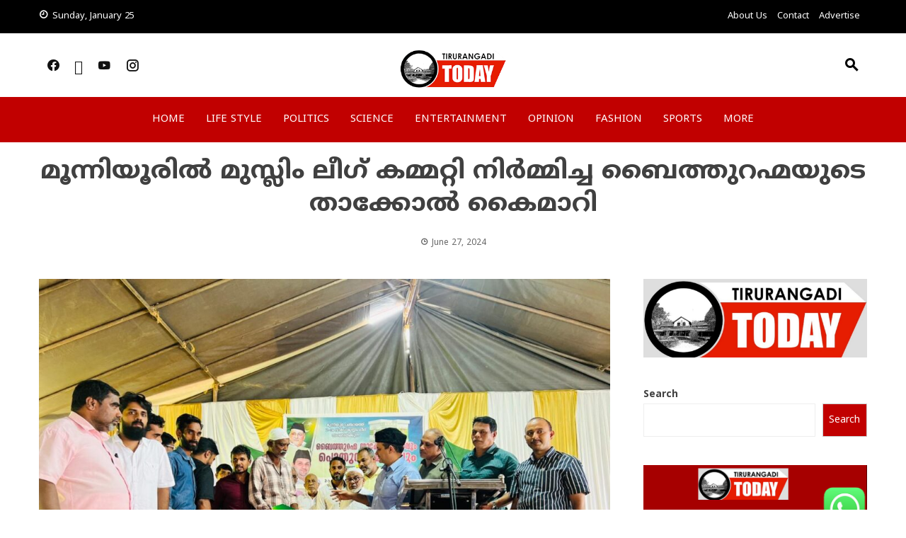

--- FILE ---
content_type: text/html; charset=utf-8
request_url: https://tirurangaditoday.in/the-key-of-baiturahma-built-by-the-muslim-league-committee-in-munniyur-was-handed-over/
body_size: 20855
content:
<!DOCTYPE html>
<html lang="en-US" data-amp-auto-lightbox-disable transformed="self;v=1" i-amphtml-layout="" i-amphtml-no-boilerplate="" i-amphtml-binding>

    <head><meta charset="UTF-8"><meta name="viewport" content="width=device-width"><link rel="preconnect" href="https://cdn.ampproject.org"><style amp-runtime="" i-amphtml-version="012512221826001">html{overflow-x:hidden!important}html.i-amphtml-fie{height:100%!important;width:100%!important}html:not([amp4ads]),html:not([amp4ads]) body{height:auto!important}html:not([amp4ads]) body{margin:0!important}body{-webkit-text-size-adjust:100%;-moz-text-size-adjust:100%;-ms-text-size-adjust:100%;text-size-adjust:100%}html.i-amphtml-singledoc.i-amphtml-embedded{-ms-touch-action:pan-y pinch-zoom;touch-action:pan-y pinch-zoom}html.i-amphtml-fie>body,html.i-amphtml-singledoc>body{overflow:visible!important}html.i-amphtml-fie:not(.i-amphtml-inabox)>body,html.i-amphtml-singledoc:not(.i-amphtml-inabox)>body{position:relative!important}html.i-amphtml-ios-embed-legacy>body{overflow-x:hidden!important;overflow-y:auto!important;position:absolute!important}html.i-amphtml-ios-embed{overflow-y:auto!important;position:static}#i-amphtml-wrapper{overflow-x:hidden!important;overflow-y:auto!important;position:absolute!important;top:0!important;left:0!important;right:0!important;bottom:0!important;margin:0!important;display:block!important}html.i-amphtml-ios-embed.i-amphtml-ios-overscroll,html.i-amphtml-ios-embed.i-amphtml-ios-overscroll>#i-amphtml-wrapper{-webkit-overflow-scrolling:touch!important}#i-amphtml-wrapper>body{position:relative!important;border-top:1px solid transparent!important}#i-amphtml-wrapper+body{visibility:visible}#i-amphtml-wrapper+body .i-amphtml-lightbox-element,#i-amphtml-wrapper+body[i-amphtml-lightbox]{visibility:hidden}#i-amphtml-wrapper+body[i-amphtml-lightbox] .i-amphtml-lightbox-element{visibility:visible}#i-amphtml-wrapper.i-amphtml-scroll-disabled,.i-amphtml-scroll-disabled{overflow-x:hidden!important;overflow-y:hidden!important}amp-instagram{padding:54px 0px 0px!important;background-color:#fff}amp-iframe iframe{box-sizing:border-box!important}[amp-access][amp-access-hide]{display:none}[subscriptions-dialog],body:not(.i-amphtml-subs-ready) [subscriptions-action],body:not(.i-amphtml-subs-ready) [subscriptions-section]{display:none!important}amp-experiment,amp-live-list>[update]{display:none}amp-list[resizable-children]>.i-amphtml-loading-container.amp-hidden{display:none!important}amp-list [fetch-error],amp-list[load-more] [load-more-button],amp-list[load-more] [load-more-end],amp-list[load-more] [load-more-failed],amp-list[load-more] [load-more-loading]{display:none}amp-list[diffable] div[role=list]{display:block}amp-story-page,amp-story[standalone]{min-height:1px!important;display:block!important;height:100%!important;margin:0!important;padding:0!important;overflow:hidden!important;width:100%!important}amp-story[standalone]{background-color:#000!important;position:relative!important}amp-story-page{background-color:#757575}amp-story .amp-active>div,amp-story .i-amphtml-loader-background{display:none!important}amp-story-page:not(:first-of-type):not([distance]):not([active]){transform:translateY(1000vh)!important}amp-autocomplete{position:relative!important;display:inline-block!important}amp-autocomplete>input,amp-autocomplete>textarea{padding:0.5rem;border:1px solid rgba(0,0,0,.33)}.i-amphtml-autocomplete-results,amp-autocomplete>input,amp-autocomplete>textarea{font-size:1rem;line-height:1.5rem}[amp-fx^=fly-in]{visibility:hidden}amp-script[nodom],amp-script[sandboxed]{position:fixed!important;top:0!important;width:1px!important;height:1px!important;overflow:hidden!important;visibility:hidden}
/*# sourceURL=/css/ampdoc.css*/[hidden]{display:none!important}.i-amphtml-element{display:inline-block}.i-amphtml-blurry-placeholder{transition:opacity 0.3s cubic-bezier(0.0,0.0,0.2,1)!important;pointer-events:none}[layout=nodisplay]:not(.i-amphtml-element){display:none!important}.i-amphtml-layout-fixed,[layout=fixed][width][height]:not(.i-amphtml-layout-fixed){display:inline-block;position:relative}.i-amphtml-layout-responsive,[layout=responsive][width][height]:not(.i-amphtml-layout-responsive),[width][height][heights]:not([layout]):not(.i-amphtml-layout-responsive),[width][height][sizes]:not(img):not([layout]):not(.i-amphtml-layout-responsive){display:block;position:relative}.i-amphtml-layout-intrinsic,[layout=intrinsic][width][height]:not(.i-amphtml-layout-intrinsic){display:inline-block;position:relative;max-width:100%}.i-amphtml-layout-intrinsic .i-amphtml-sizer{max-width:100%}.i-amphtml-intrinsic-sizer{max-width:100%;display:block!important}.i-amphtml-layout-container,.i-amphtml-layout-fixed-height,[layout=container],[layout=fixed-height][height]:not(.i-amphtml-layout-fixed-height){display:block;position:relative}.i-amphtml-layout-fill,.i-amphtml-layout-fill.i-amphtml-notbuilt,[layout=fill]:not(.i-amphtml-layout-fill),body noscript>*{display:block;overflow:hidden!important;position:absolute;top:0;left:0;bottom:0;right:0}body noscript>*{position:absolute!important;width:100%;height:100%;z-index:2}body noscript{display:inline!important}.i-amphtml-layout-flex-item,[layout=flex-item]:not(.i-amphtml-layout-flex-item){display:block;position:relative;-ms-flex:1 1 auto;flex:1 1 auto}.i-amphtml-layout-fluid{position:relative}.i-amphtml-layout-size-defined{overflow:hidden!important}.i-amphtml-layout-awaiting-size{position:absolute!important;top:auto!important;bottom:auto!important}i-amphtml-sizer{display:block!important}@supports (aspect-ratio:1/1){i-amphtml-sizer.i-amphtml-disable-ar{display:none!important}}.i-amphtml-blurry-placeholder,.i-amphtml-fill-content{display:block;height:0;max-height:100%;max-width:100%;min-height:100%;min-width:100%;width:0;margin:auto}.i-amphtml-layout-size-defined .i-amphtml-fill-content{position:absolute;top:0;left:0;bottom:0;right:0}.i-amphtml-replaced-content,.i-amphtml-screen-reader{padding:0!important;border:none!important}.i-amphtml-screen-reader{position:fixed!important;top:0px!important;left:0px!important;width:4px!important;height:4px!important;opacity:0!important;overflow:hidden!important;margin:0!important;display:block!important;visibility:visible!important}.i-amphtml-screen-reader~.i-amphtml-screen-reader{left:8px!important}.i-amphtml-screen-reader~.i-amphtml-screen-reader~.i-amphtml-screen-reader{left:12px!important}.i-amphtml-screen-reader~.i-amphtml-screen-reader~.i-amphtml-screen-reader~.i-amphtml-screen-reader{left:16px!important}.i-amphtml-unresolved{position:relative;overflow:hidden!important}.i-amphtml-select-disabled{-webkit-user-select:none!important;-ms-user-select:none!important;user-select:none!important}.i-amphtml-notbuilt,[layout]:not(.i-amphtml-element),[width][height][heights]:not([layout]):not(.i-amphtml-element),[width][height][sizes]:not(img):not([layout]):not(.i-amphtml-element){position:relative;overflow:hidden!important;color:transparent!important}.i-amphtml-notbuilt:not(.i-amphtml-layout-container)>*,[layout]:not([layout=container]):not(.i-amphtml-element)>*,[width][height][heights]:not([layout]):not(.i-amphtml-element)>*,[width][height][sizes]:not([layout]):not(.i-amphtml-element)>*{display:none}amp-img:not(.i-amphtml-element)[i-amphtml-ssr]>img.i-amphtml-fill-content{display:block}.i-amphtml-notbuilt:not(.i-amphtml-layout-container),[layout]:not([layout=container]):not(.i-amphtml-element),[width][height][heights]:not([layout]):not(.i-amphtml-element),[width][height][sizes]:not(img):not([layout]):not(.i-amphtml-element){color:transparent!important;line-height:0!important}.i-amphtml-ghost{visibility:hidden!important}.i-amphtml-element>[placeholder],[layout]:not(.i-amphtml-element)>[placeholder],[width][height][heights]:not([layout]):not(.i-amphtml-element)>[placeholder],[width][height][sizes]:not([layout]):not(.i-amphtml-element)>[placeholder]{display:block;line-height:normal}.i-amphtml-element>[placeholder].amp-hidden,.i-amphtml-element>[placeholder].hidden{visibility:hidden}.i-amphtml-element:not(.amp-notsupported)>[fallback],.i-amphtml-layout-container>[placeholder].amp-hidden,.i-amphtml-layout-container>[placeholder].hidden{display:none}.i-amphtml-layout-size-defined>[fallback],.i-amphtml-layout-size-defined>[placeholder]{position:absolute!important;top:0!important;left:0!important;right:0!important;bottom:0!important;z-index:1}amp-img[i-amphtml-ssr]:not(.i-amphtml-element)>[placeholder]{z-index:auto}.i-amphtml-notbuilt>[placeholder]{display:block!important}.i-amphtml-hidden-by-media-query{display:none!important}.i-amphtml-element-error{background:red!important;color:#fff!important;position:relative!important}.i-amphtml-element-error:before{content:attr(error-message)}i-amp-scroll-container,i-amphtml-scroll-container{position:absolute;top:0;left:0;right:0;bottom:0;display:block}i-amp-scroll-container.amp-active,i-amphtml-scroll-container.amp-active{overflow:auto;-webkit-overflow-scrolling:touch}.i-amphtml-loading-container{display:block!important;pointer-events:none;z-index:1}.i-amphtml-notbuilt>.i-amphtml-loading-container{display:block!important}.i-amphtml-loading-container.amp-hidden{visibility:hidden}.i-amphtml-element>[overflow]{cursor:pointer;position:relative;z-index:2;visibility:hidden;display:initial;line-height:normal}.i-amphtml-layout-size-defined>[overflow]{position:absolute}.i-amphtml-element>[overflow].amp-visible{visibility:visible}template{display:none!important}.amp-border-box,.amp-border-box *,.amp-border-box :after,.amp-border-box :before{box-sizing:border-box}amp-pixel{display:none!important}amp-analytics,amp-auto-ads,amp-story-auto-ads{position:fixed!important;top:0!important;width:1px!important;height:1px!important;overflow:hidden!important;visibility:hidden}amp-story{visibility:hidden!important}html.i-amphtml-fie>amp-analytics{position:initial!important}[visible-when-invalid]:not(.visible),form [submit-error],form [submit-success],form [submitting]{display:none}amp-accordion{display:block!important}@media (min-width:1px){:where(amp-accordion>section)>:first-child{margin:0;background-color:#efefef;padding-right:20px;border:1px solid #dfdfdf}:where(amp-accordion>section)>:last-child{margin:0}}amp-accordion>section{float:none!important}amp-accordion>section>*{float:none!important;display:block!important;overflow:hidden!important;position:relative!important}amp-accordion,amp-accordion>section{margin:0}amp-accordion:not(.i-amphtml-built)>section>:last-child{display:none!important}amp-accordion:not(.i-amphtml-built)>section[expanded]>:last-child{display:block!important}
/*# sourceURL=/css/ampshared.css*/</style><meta name="robots" content="max-image-preview:large"><meta property="og:title" content="മൂന്നിയൂരിൽ മുസ്ലിം ലീഗ് കമ്മറ്റി നിർമ്മിച്ച ബൈത്തുറഹ്മയുടെ താക്കോൽ കൈമാറി"><meta property="og:description" content=""><meta property="og:url" content="/the-key-of-baiturahma-built-by-the-muslim-league-committee-in-munniyur-was-handed-over/"><meta property="og:image" content="https://tirurangaditoday.in/wp-content/uploads/2024/06/IMG-20240627-WA0000.jpg"><meta property="og:image:width" content="1280"><meta property="og:image:height" content="960"><meta property="og:type" content="article"><meta property="og:article:published_time" content="2024-06-27 12:44:25"><meta property="og:article:modified_time" content="2024-06-27 12:44:27"><meta property="og:article:tag" content="Latest news"><meta property="og:article:tag" content="Local news"><meta property="og:article:tag" content="munniyoor"><meta property="og:article:tag" content="Muslim league"><meta property="og:article:tag" content="Panakkad munavvar ali shihab thangal"><meta property="og:article:tag" content="Tirurangadi"><meta name="twitter:card" content="summary"><meta name="twitter:title" content="മൂന്നിയൂരിൽ മുസ്ലിം ലീഗ് കമ്മറ്റി നിർമ്മിച്ച ബൈത്തുറഹ്മയുടെ താക്കോൽ കൈമാറി"><meta name="twitter:description" content=""><meta name="twitter:image" content="https://tirurangaditoday.in/wp-content/uploads/2024/06/IMG-20240627-WA0000.jpg"><meta name="author" content="tirurangaditoday"><meta name="generator" content="WordPress 6.7.2"><meta name="generator" content="Site Kit by Google 1.170.0"><meta name="google-adsense-platform-account" content="ca-host-pub-2644536267352236"><meta name="google-adsense-platform-domain" content="sitekit.withgoogle.com"><meta name="generator" content="AMP Plugin v2.5.5; mode=standard"><meta name="msapplication-TileImage" content="https://tirurangaditoday.in/wp-content/uploads/2021/10/cropped-20211011_140803-270x270.jpg"><link rel="preconnect" href="https://fonts.gstatic.com/" crossorigin=""><link rel="dns-prefetch" href="//fonts.googleapis.com"><link rel="dns-prefetch" href="//www.googletagmanager.com"><link rel="preload" href="https://tirurangaditoday.in/wp-content/themes/viral-news/fonts/twittericon.ttf" as="font" crossorigin=""><link rel="preload" href="https://tirurangaditoday.in/wp-content/themes/viral-news/fonts/materialdesignicons.amp.ttf" as="font" crossorigin=""><link rel="preload" href="https://tirurangaditoday.in/wp-content/plugins/smart-blocks/inc/assets/css/fonts/materialdesignicons/materialdesignicons.woff2" as="font" crossorigin=""><link rel="preload" href="https://tirurangaditoday.in/wp-includes/fonts/dashicons.eot?99ac726223c749443b642ce33df8b800#iefix" as="font" crossorigin=""><link rel="preconnect" href="https://fonts.gstatic.com" crossorigin=""><link rel="dns-prefetch" href="https://fonts.gstatic.com"><script async="" src="https://cdn.ampproject.org/v0.mjs" type="module" crossorigin="anonymous"></script><script async nomodule src="https://cdn.ampproject.org/v0.js" crossorigin="anonymous"></script><script src="https://cdn.ampproject.org/v0/amp-analytics-0.1.mjs" async="" custom-element="amp-analytics" type="module" crossorigin="anonymous"></script><script async nomodule src="https://cdn.ampproject.org/v0/amp-analytics-0.1.js" crossorigin="anonymous" custom-element="amp-analytics"></script><script async custom-element="amp-auto-ads" src="https://cdn.ampproject.org/v0/amp-auto-ads-0.1.mjs" type="module" crossorigin="anonymous">
</script><script async nomodule src="https://cdn.ampproject.org/v0/amp-auto-ads-0.1.js" crossorigin="anonymous" custom-element="amp-auto-ads"></script><script src="https://cdn.ampproject.org/v0/amp-bind-0.1.mjs" async="" custom-element="amp-bind" type="module" crossorigin="anonymous"></script><script async nomodule src="https://cdn.ampproject.org/v0/amp-bind-0.1.js" crossorigin="anonymous" custom-element="amp-bind"></script><script src="https://cdn.ampproject.org/v0/amp-form-0.1.mjs" async="" custom-element="amp-form" type="module" crossorigin="anonymous"></script><script async nomodule src="https://cdn.ampproject.org/v0/amp-form-0.1.js" crossorigin="anonymous" custom-element="amp-form"></script><link rel="icon" href="https://tirurangaditoday.in/wp-content/uploads/2021/10/cropped-20211011_140803-32x32.jpg" sizes="32x32"><link rel="icon" href="https://tirurangaditoday.in/wp-content/uploads/2021/10/cropped-20211011_140803-192x192.jpg" sizes="192x192"><link crossorigin="anonymous" rel="stylesheet" id="viral-news-fonts-css" href="https://fonts.googleapis.com/css?family=Noto+Sans+Malayalam%3A100%2C200%2C300%2C400%2C500%2C600%2C700%2C800%2C900&amp;subset=latin%2Clatin-ext&amp;display=swap" media="all"><style amp-custom="">amp-img:is([sizes="auto" i], [sizes^="auto," i]){contain-intrinsic-size:3000px 1500px}amp-img.amp-wp-enforced-sizes{object-fit:contain}amp-img img,amp-img noscript{image-rendering:inherit;object-fit:inherit;object-position:inherit}@font-face{font-family:dashicons;src:url("https://tirurangaditoday.in/wp-includes/fonts/dashicons.eot?99ac726223c749443b642ce33df8b800");src:url("https://tirurangaditoday.in/wp-includes/fonts/dashicons.eot?99ac726223c749443b642ce33df8b800#iefix") format("embedded-opentype"),url("https://tirurangaditoday.in/wp-includes/fonts/dashicons.woff") format("woff"),url("https://tirurangaditoday.in/wp-includes/fonts/dashicons.ttf?99ac726223c749443b642ce33df8b800") format("truetype");font-weight:400;font-style:normal}@keyframes pvc-loading{0%{transform:rotate(0deg)}100%{transform:rotate(360deg)}}:where(.wp-block-button__link){border-radius:9999px;box-shadow:none;padding:calc(.667em + 2px) calc(1.333em + 2px);text-decoration:none}:root :where(.wp-block-button .wp-block-button__link.is-style-outline),:root :where(.wp-block-button.is-style-outline>.wp-block-button__link){border:2px solid;padding:.667em 1.333em}:root :where(.wp-block-button .wp-block-button__link.is-style-outline:not(.has-text-color)),:root :where(.wp-block-button.is-style-outline>.wp-block-button__link:not(.has-text-color)){color:currentColor}:root :where(.wp-block-button .wp-block-button__link.is-style-outline:not(.has-background)),:root :where(.wp-block-button.is-style-outline>.wp-block-button__link:not(.has-background)){background-color:initial;background-image:none}:where(.wp-block-columns){margin-bottom:1.75em}:where(.wp-block-columns.has-background){padding:1.25em 2.375em}:where(.wp-block-post-comments input[type=submit]){border:none}:where(.wp-block-cover-image:not(.has-text-color)),:where(.wp-block-cover:not(.has-text-color)){color:#fff}:where(.wp-block-cover-image.is-light:not(.has-text-color)),:where(.wp-block-cover.is-light:not(.has-text-color)){color:#000}:root :where(.wp-block-cover h1:not(.has-text-color)),:root :where(.wp-block-cover h2:not(.has-text-color)),:root :where(.wp-block-cover h3:not(.has-text-color)),:root :where(.wp-block-cover h4:not(.has-text-color)),:root :where(.wp-block-cover h5:not(.has-text-color)),:root :where(.wp-block-cover h6:not(.has-text-color)),:root :where(.wp-block-cover p:not(.has-text-color)){color:inherit}:where(.wp-block-file){margin-bottom:1.5em}:where(.wp-block-file__button){border-radius:2em;display:inline-block;padding:.5em 1em}:where(.wp-block-file__button):is(a):active,:where(.wp-block-file__button):is(a):focus,:where(.wp-block-file__button):is(a):hover,:where(.wp-block-file__button):is(a):visited{box-shadow:none;color:#fff;opacity:.85;text-decoration:none}:where(.wp-block-group.wp-block-group-is-layout-constrained){position:relative}.wp-block-image a{display:inline-block}.wp-block-image amp-img{box-sizing:border-box;height:auto;max-width:100%;vertical-align:bottom}.wp-block-image[data-amp-original-style*=border-radius] amp-img,.wp-block-image[data-amp-original-style*=border-radius]>a{border-radius:inherit}.wp-block-image :where(figcaption){margin-bottom:1em;margin-top:.5em}.wp-block-image figure{margin:0}@keyframes show-content-image{0%{visibility:hidden}99%{visibility:hidden}to{visibility:visible}}@keyframes turn-on-visibility{0%{opacity:0}to{opacity:1}}@keyframes turn-off-visibility{0%{opacity:1;visibility:visible}99%{opacity:0;visibility:visible}to{opacity:0;visibility:hidden}}@keyframes lightbox-zoom-in{0%{transform:translate(calc(( -100vw + var(--wp--lightbox-scrollbar-width) ) / 2 + var(--wp--lightbox-initial-left-position)),calc(-50vh + var(--wp--lightbox-initial-top-position))) scale(var(--wp--lightbox-scale))}to{transform:translate(-50%,-50%) scale(1)}}@keyframes lightbox-zoom-out{0%{transform:translate(-50%,-50%) scale(1);visibility:visible}99%{visibility:visible}to{transform:translate(calc(( -100vw + var(--wp--lightbox-scrollbar-width) ) / 2 + var(--wp--lightbox-initial-left-position)),calc(-50vh + var(--wp--lightbox-initial-top-position))) scale(var(--wp--lightbox-scale));visibility:hidden}}:where(.wp-block-latest-comments:not([data-amp-original-style*=line-height] .wp-block-latest-comments__comment)){line-height:1.1}:where(.wp-block-latest-comments:not([data-amp-original-style*=line-height] .wp-block-latest-comments__comment-excerpt p)){line-height:1.8}:root :where(.wp-block-latest-posts.is-grid){padding:0}:root :where(.wp-block-latest-posts.wp-block-latest-posts__list){padding-left:0}ul{box-sizing:border-box}:root :where(.wp-block-list.has-background){padding:1.25em 2.375em}:where(.wp-block-navigation.has-background .wp-block-navigation-item a:not(.wp-element-button)),:where(.wp-block-navigation.has-background .wp-block-navigation-submenu a:not(.wp-element-button)){padding:.5em 1em}:where(.wp-block-navigation .wp-block-navigation__submenu-container .wp-block-navigation-item a:not(.wp-element-button)),:where(.wp-block-navigation .wp-block-navigation__submenu-container .wp-block-navigation-submenu a:not(.wp-element-button)),:where(.wp-block-navigation .wp-block-navigation__submenu-container .wp-block-navigation-submenu button.wp-block-navigation-item__content),:where(.wp-block-navigation .wp-block-navigation__submenu-container .wp-block-pages-list__item button.wp-block-navigation-item__content){padding:.5em 1em}@keyframes overlay-menu__fade-in-animation{0%{opacity:0;transform:translateY(.5em)}to{opacity:1;transform:translateY(0)}}:root :where(p.has-background){padding:1.25em 2.375em}:where(p.has-text-color:not(.has-link-color)) a{color:inherit}:where(.wp-block-post-comments-form) input:not([type=submit]){border:1px solid #949494;font-family:inherit;font-size:1em}:where(.wp-block-post-comments-form) input:where(:not([type=submit]):not([type=checkbox])){padding:calc(.667em + 2px)}:where(.wp-block-post-excerpt){box-sizing:border-box;margin-bottom:var(--wp--style--block-gap);margin-top:var(--wp--style--block-gap)}:where(.wp-block-preformatted.has-background){padding:1.25em 2.375em}.wp-block-search__button{margin-left:10px;word-break:normal}:where(.wp-block-search__button){border:1px solid #ccc;padding:6px 10px}.wp-block-search__inside-wrapper{display:flex;flex:auto;flex-wrap:nowrap;max-width:100%}.wp-block-search__label{width:100%}.wp-block-search__input{appearance:none;border:1px solid #949494;flex-grow:1;margin-left:0;margin-right:0;min-width:3rem;padding:8px}.wp-block-search__input:not(#_#_#_#_#_#_#_){text-decoration:unset}:where(.wp-block-search__input){font-family:inherit;font-size:inherit;font-style:inherit;font-weight:inherit;letter-spacing:inherit;line-height:inherit;text-transform:inherit}:where(.wp-block-search__button-inside .wp-block-search__inside-wrapper){border:1px solid #949494;box-sizing:border-box;padding:4px}:where(.wp-block-search__button-inside .wp-block-search__inside-wrapper) .wp-block-search__input{border:none;border-radius:0;padding:0 4px}:where(.wp-block-search__button-inside .wp-block-search__inside-wrapper) .wp-block-search__input:focus{outline:none}:where(.wp-block-search__button-inside .wp-block-search__inside-wrapper) :where(.wp-block-search__button){padding:4px 8px}:root :where(.wp-block-separator.is-style-dots){height:auto;line-height:1;text-align:center}:root :where(.wp-block-separator.is-style-dots):before{color:currentColor;content:"···";font-family:serif;font-size:1.5em;letter-spacing:2em;padding-left:2em}:root :where(.wp-block-site-logo.is-style-rounded){border-radius:9999px}:root :where(.wp-block-social-links .wp-social-link a){padding:.25em}:root :where(.wp-block-social-links.is-style-logos-only .wp-social-link a){padding:0}:root :where(.wp-block-social-links.is-style-pill-shape .wp-social-link a){padding-left:.66667em;padding-right:.66667em}:root :where(.wp-block-tag-cloud.is-style-outline){display:flex;flex-wrap:wrap;gap:1ch}:root :where(.wp-block-tag-cloud.is-style-outline a){border:1px solid;margin-right:0;padding:1ch 2ch}:root :where(.wp-block-tag-cloud.is-style-outline a):not(#_#_#_#_#_#_#_#_){font-size:unset;text-decoration:none}:root :where(.wp-block-table-of-contents){box-sizing:border-box}:where(.wp-block-term-description){box-sizing:border-box;margin-bottom:var(--wp--style--block-gap);margin-top:var(--wp--style--block-gap)}:where(pre.wp-block-verse){font-family:inherit}.entry-content{counter-reset:footnotes}.wp-element-button{cursor:pointer}:root{--wp--preset--font-size--normal:16px;--wp--preset--font-size--huge:42px}.has-normal-font-size{font-size:var(--wp--preset--font-size--normal)}.screen-reader-text{border:0;clip:rect(1px,1px,1px,1px);clip-path:inset(50%);height:1px;margin:-1px;overflow:hidden;padding:0;position:absolute;width:1px}.screen-reader-text:not(#_#_#_#_#_#_#_){word-wrap:normal}.screen-reader-text:focus{background-color:#ddd;clip-path:none;color:#444;display:block;font-size:1em;height:auto;left:5px;line-height:normal;padding:15px 23px 14px;text-decoration:none;top:5px;width:auto;z-index:100000}.screen-reader-text:focus:not(#_#_#_#_#_#_#_){clip:auto}html :where(.has-border-color){border-style:solid}html :where([data-amp-original-style*=border-top-color]){border-top-style:solid}html :where([data-amp-original-style*=border-right-color]){border-right-style:solid}html :where([data-amp-original-style*=border-bottom-color]){border-bottom-style:solid}html :where([data-amp-original-style*=border-left-color]){border-left-style:solid}html :where([data-amp-original-style*=border-width]){border-style:solid}html :where([data-amp-original-style*=border-top-width]){border-top-style:solid}html :where([data-amp-original-style*=border-right-width]){border-right-style:solid}html :where([data-amp-original-style*=border-bottom-width]){border-bottom-style:solid}html :where([data-amp-original-style*=border-left-width]){border-left-style:solid}html :where(amp-img[class*=wp-image-]),html :where(amp-anim[class*=wp-image-]){height:auto;max-width:100%}:where(figure){margin:0 0 1em}html :where(.is-position-sticky){--wp-admin--admin-bar--position-offset:var(--wp-admin--admin-bar--height,0px)}@media screen and (max-width:600px){html :where(.is-position-sticky){--wp-admin--admin-bar--position-offset:0px}}:root :where(.wp-block-image figcaption){color:#555;font-size:13px;text-align:center}.wp-block-image{margin:0 0 1em}.wp-block-search .wp-block-search__label{font-weight:700}.wp-block-search__button{border:1px solid #ccc;padding:.375em .625em}:where(.wp-block-group.has-background){padding:1.25em 2.375em}:root :where(.wp-block-template-part.has-background){margin-bottom:0;margin-top:0;padding:1.25em 2.375em}@font-face{font-family:"Material Design Icons";font-style:normal;font-weight:normal;src:url("https://tirurangaditoday.in/wp-content/plugins/smart-blocks/inc/assets/css/fonts/materialdesignicons/materialdesignicons.woff2") format("woff2"),url("https://tirurangaditoday.in/wp-content/plugins/smart-blocks/inc/assets/css/fonts/materialdesignicons/materialdesignicons.woff") format("woff")}[class^="mdi-"],[class*=" mdi-"]{font-size:inherit;-webkit-font-smoothing:antialiased;-moz-osx-font-smoothing:grayscale;font-style:normal;font-variant:normal;font-weight:normal;line-height:inherit;text-rendering:auto;text-transform:none}[class^="mdi-"]:not(#_#_#_#_#_#_#_),[class*=" mdi-"]:not(#_#_#_#_#_#_#_#_){font-family:"Material Design Icons"}.mdi-book-open-outline::before{content:"󰭣"}.mdi-chevron-left::before{content:"󰅁"}.mdi-chevron-right::before{content:"󰅂"}.mdi-chevron-up::before{content:"󰅃"}.mdi-clock-time-nine-outline::before{content:"󱑓"}.mdi-clock-time-three-outline::before{content:"󱑍"}.mdi-facebook::before{content:"󰈌"}.mdi-instagram::before{content:"󰋾"}.mdi-magnify::before{content:"󰍉"}.mdi-tag-multiple-outline::before{content:"󱋷"}.mdi-youtube::before{content:"󰗃"}@keyframes fadeOut{0%{opacity:1}100%{opacity:0}}*{box-sizing:border-box}a{text-decoration:none}:root{--wp--preset--aspect-ratio--square:1;--wp--preset--aspect-ratio--4-3:4/3;--wp--preset--aspect-ratio--3-4:3/4;--wp--preset--aspect-ratio--3-2:3/2;--wp--preset--aspect-ratio--2-3:2/3;--wp--preset--aspect-ratio--16-9:16/9;--wp--preset--aspect-ratio--9-16:9/16;--wp--preset--color--black:#000;--wp--preset--color--cyan-bluish-gray:#abb8c3;--wp--preset--color--white:#fff;--wp--preset--color--pale-pink:#f78da7;--wp--preset--color--vivid-red:#cf2e2e;--wp--preset--color--luminous-vivid-orange:#ff6900;--wp--preset--color--luminous-vivid-amber:#fcb900;--wp--preset--color--light-green-cyan:#7bdcb5;--wp--preset--color--vivid-green-cyan:#00d084;--wp--preset--color--pale-cyan-blue:#8ed1fc;--wp--preset--color--vivid-cyan-blue:#0693e3;--wp--preset--color--vivid-purple:#9b51e0;--wp--preset--gradient--vivid-cyan-blue-to-vivid-purple:linear-gradient(135deg,rgba(6,147,227,1) 0%,#9b51e0 100%);--wp--preset--gradient--light-green-cyan-to-vivid-green-cyan:linear-gradient(135deg,#7adcb4 0%,#00d082 100%);--wp--preset--gradient--luminous-vivid-amber-to-luminous-vivid-orange:linear-gradient(135deg,rgba(252,185,0,1) 0%,rgba(255,105,0,1) 100%);--wp--preset--gradient--luminous-vivid-orange-to-vivid-red:linear-gradient(135deg,rgba(255,105,0,1) 0%,#cf2e2e 100%);--wp--preset--gradient--very-light-gray-to-cyan-bluish-gray:linear-gradient(135deg,#eee 0%,#a9b8c3 100%);--wp--preset--gradient--cool-to-warm-spectrum:linear-gradient(135deg,#4aeadc 0%,#9778d1 20%,#cf2aba 40%,#ee2c82 60%,#fb6962 80%,#fef84c 100%);--wp--preset--gradient--blush-light-purple:linear-gradient(135deg,#ffceec 0%,#9896f0 100%);--wp--preset--gradient--blush-bordeaux:linear-gradient(135deg,#fecda5 0%,#fe2d2d 50%,#6b003e 100%);--wp--preset--gradient--luminous-dusk:linear-gradient(135deg,#ffcb70 0%,#c751c0 50%,#4158d0 100%);--wp--preset--gradient--pale-ocean:linear-gradient(135deg,#fff5cb 0%,#b6e3d4 50%,#33a7b5 100%);--wp--preset--gradient--electric-grass:linear-gradient(135deg,#caf880 0%,#71ce7e 100%);--wp--preset--gradient--midnight:linear-gradient(135deg,#020381 0%,#2874fc 100%);--wp--preset--font-size--small:.9rem;--wp--preset--font-size--medium:1.05rem;--wp--preset--font-size--large:clamp(1.39rem,1.39rem + ((1vw - .2rem) * .836),1.85rem);--wp--preset--font-size--x-large:clamp(1.85rem,1.85rem + ((1vw - .2rem) * 1.182),2.5rem);--wp--preset--font-size--xx-large:clamp(2.5rem,2.5rem + ((1vw - .2rem) * 1.4),3.27rem);--wp--preset--spacing--20:.44rem;--wp--preset--spacing--30:.67rem;--wp--preset--spacing--40:1rem;--wp--preset--spacing--50:1.5rem;--wp--preset--spacing--60:2.25rem;--wp--preset--spacing--70:3.38rem;--wp--preset--spacing--80:5.06rem;--wp--preset--shadow--natural:6px 6px 9px rgba(0,0,0,.2);--wp--preset--shadow--deep:12px 12px 50px rgba(0,0,0,.4);--wp--preset--shadow--sharp:6px 6px 0px rgba(0,0,0,.2);--wp--preset--shadow--outlined:6px 6px 0px -3px rgba(255,255,255,1),6px 6px rgba(0,0,0,1);--wp--preset--shadow--crisp:6px 6px 0px rgba(0,0,0,1)}:root{--wp--style--global--content-size:1100px;--wp--style--global--wide-size:1200px}:where(body){margin:0}:where(.wp-site-blocks) > *{margin-block-start:24px;margin-block-end:0}:where(.wp-site-blocks) > :first-child{margin-block-start:0}:where(.wp-site-blocks) > :last-child{margin-block-end:0}:root{--wp--style--block-gap:24px}:root :where(.is-layout-flow) > :first-child{margin-block-start:0}:root :where(.is-layout-flow) > :last-child{margin-block-end:0}:root :where(.is-layout-flow) > *{margin-block-start:24px;margin-block-end:0}:root :where(.is-layout-constrained) > :first-child{margin-block-start:0}:root :where(.is-layout-constrained) > :last-child{margin-block-end:0}:root :where(.is-layout-constrained) > *{margin-block-start:24px;margin-block-end:0}:root :where(.is-layout-flex){gap:24px}:root :where(.is-layout-grid){gap:24px}body{padding-top:0px;padding-right:0px;padding-bottom:0px;padding-left:0px}:root :where(.wp-block-pullquote){font-size:clamp(.984em,.984rem + ((1vw - .2em) * .938),1.5em);line-height:1.6}html{font-family:sans-serif;-webkit-text-size-adjust:100%;-ms-text-size-adjust:100%}body{margin:0}article,aside,figcaption,figure,footer,header,nav{display:block}[hidden]{display:none}a{background-color:transparent;text-decoration:none}amp-img{border:0}figure{margin:0}button,input{color:inherit;font:inherit;margin:0}button{overflow:visible}button{text-transform:none}button,html input[type="button"],input[type="reset"],input[type="submit"]{-webkit-appearance:button;cursor:pointer}button[disabled],html input[disabled]{cursor:default}button::-moz-focus-inner,input::-moz-focus-inner{border:0;padding:0}input{line-height:normal}input[type="checkbox"],input[type="radio"]{box-sizing:border-box;padding:0}input[type="number"]::-webkit-inner-spin-button,input[type="number"]::-webkit-outer-spin-button{height:auto}input[type="search"]{-webkit-appearance:textfield}input[type="search"]::-webkit-search-cancel-button,input[type="search"]::-webkit-search-decoration{-webkit-appearance:none}html,body,button,input{color:var(--viral-news-body-color,#404040);font-size:var(--viral-news-body-size,14px);letter-spacing:var(--viral-news-body-letter-spacing,0);line-height:var(--viral-news-body-line-height,1.8);font-family:var(--viral-news-body-family,Libre Baskerville);font-weight:var(--viral-news-body-weight,400);font-style:var(--viral-news-body-style,normal);text-decoration:var(--viral-news-body-text-decoration,none);text-transform:var(--viral-news-body-text-transform,none)}h1,h3{font-family:var(--viral-news-header-family,Playfair Display);letter-spacing:var(--viral-news-header-letter-spacing,0);line-height:var(--viral-news-header-line-height,1.3);font-weight:var(--viral-news-header-weight,400);font-style:var(--viral-news-header-style,normal);text-decoration:var(--viral-news-header-text-decoration,none);text-transform:var(--viral-news-header-text-transform,none);margin:0}h1{font-size:36px;margin-bottom:15px}h3{font-size:26px;margin-bottom:15px}p{margin:0 0 15px}i{font-style:italic}ins{background:#fff9c0;text-decoration:none}html{box-sizing:border-box}*,*:before,*:after{box-sizing:inherit}body{background:#fff}ul{margin:0 0 20px 25px;padding:0}ul{list-style:square}li > ul{margin-bottom:0;margin-left:20px}amp-img{height:auto;max-width:100%;vertical-align:middle}button,input[type="button"],input[type="reset"],input[type="submit"]{background:var(--viral-news-template-color,#0078af);color:#fff;padding:10px 20px;border:0}button:hover,input[type="button"]:hover,input[type="reset"]:hover,input[type="submit"]:hover{background:#0e0e0e}input[type="text"],input[type="email"],input[type="url"],input[type="password"],input[type="search"],input[type="number"],input[type="tel"],input[type="range"],input[type="date"],input[type="month"],input[type="week"],input[type="time"],input[type="datetime"],input[type="datetime-local"],input[type="color"]{border:1px solid #eee;width:100%;padding:10px}a{color:var(--viral-news-body-color,#404040);text-decoration:none}a:hover,a:focus,a:active{color:var(--viral-news-template-color,#0078af)}.screen-reader-text{border:0;clip:rect(1px,1px,1px,1px);clip-path:inset(50%);height:1px;margin:-1px;overflow:hidden;padding:0;width:1px}.screen-reader-text:not(#_#_#_#_#_#_#_){position:absolute;word-wrap:normal}.screen-reader-text:focus{background-color:#f1f1f1;border-radius:3px;box-shadow:0 0 2px 2px rgba(0,0,0,.6);clip-path:none;color:#21759b;display:block;font-size:14px;font-size:.875rem;font-weight:bold;height:auto;right:5px;line-height:normal;padding:15px 23px 14px;text-decoration:none;top:5px;width:auto;z-index:100000}.screen-reader-text:focus:not(#_#_#_#_#_#_#_){clip:auto}.vn-clearfix:before,.vn-clearfix:after,.entry-content:before,.entry-content:after,.site-footer:before,.site-footer:after,.nav-links:before,.nav-links:after{content:"";display:table}.vn-clearfix:after,.entry-content:after,.site-footer:after,.nav-links:after{clear:both}.widget{margin:0 0 30px}.widget_search .search-submit{display:none}.widget a{color:#404040}.search-form{display:flex}.search-form label{flex-grow:1}.hentry{margin:0 0 40px}.updated:not(.published){display:none}#primary{width:69%;float:left}#secondary{width:27%;float:right}.vn-main-header{margin-bottom:40px;text-align:center}.vn-main-header h1{margin-bottom:0}.vn-main-header .posted-on{margin-top:20px}.entry-footer .cat-links,.entry-footer .tags-links{font-size:14px;margin-bottom:10px}.entry-footer .cat-links i,.entry-footer .tags-links i{margin-right:5px}.vn-article-content p{margin-bottom:25px}.single-featured-img{margin-bottom:20px}.widget-area ul{list-style:none;padding:0;margin:0}.widget-area ul ul{margin-top:10px}.widget-area ul ul li{padding-left:10px}.widget-area ul ul li:last-child{border-bottom:0;padding-bottom:0}.widget-area li{padding:0 0 10px}.widget-area a{text-decoration:none}.widget-area .widget{margin-bottom:40px}.vn-category_block .vn-post-thumb{float:left;width:100px}.vn-category_block .vn-post-thumb .vn-thumb-container{padding-bottom:100px}.vn-category_block .vn-post-content{margin-left:120px}.vn-container{width:1170px;margin:0 auto}#vn-masthead{position:relative;z-index:999}.vn-top-header{color:#333;padding:12px 0;font-size:13px;border-bottom:1px solid #eee;background:#fff}.vn-top-header.vn-dark{background:#000;border:none;color:#fff}.vn-top-header.vn-theme-color{border:none;color:#fff;background:var(--viral-news-template-color,#0078af)}.vn-top-header.vn-theme-color a,.vn-top-header.vn-dark a{color:#fff}.vn-top-header .vn-container{display:flex;justify-content:space-between;align-items:center}.vn-top-header a{color:#333}.vn-top-header.vn-dark a{color:#fff}.vn-top-left-header{max-width:60%}.vn-top-left-header > span{display:inline-block;margin-right:25px}.vn-top-left-header > span i{display:inline-block;margin-right:6px;font-weight:bold}.vn-top-right-header > .vn-top-menu{display:inline-block}.vn-top-right-header .vn-top-menu ul{margin:0;padding:0;list-style:none}.vn-top-right-header .vn-top-menu ul li{display:inline;margin-right:10px}.vn-top-right-header{max-width:70%}.vn-top-right-header > a{padding:0 6px}.vn-header{padding:var(--viral-news-header-padding,50px 0);background-size:cover;background-position:center;background-image:var(--viral-news-header-image)}.vn-header .vn-container{display:-webkit-flex;display:flex;align-items:center;-webkit-align-items:center;justify-content:space-between}.vn-header-social-icons,.vn-header-search{width:260px}#vn-site-branding{text-align:center;padding:10px 0}.vn-header a{color:#444}.vn-header-social-icons a{padding:10px;font-size:20px;color:#111}.vn-header-search{text-align:right;font-size:24px}.vn-header-search span{color:#000}.vn-header-search i{cursor:pointer;padding:10px;color:inherit;font-weight:bold;transform:rotate(90deg)}#vn-site-navigation{border-top:1px solid #eee;border-bottom:1px solid #eee;margin-bottom:40px;background:#fff}#vn-site-navigation .vn-container{display:flex;justify-content:center}.vn-main-navigation ul{list-style:none;margin:0;padding-left:0;font-family:var(--viral-news-menu-family,Playfair Display)}.vn-main-navigation li{float:left;position:relative}.vn-main-navigation a{display:block;color:#333;line-height:32px;letter-spacing:var(--viral-news-menu-letter-spacing,0);font-size:var(--viral-news-menu-size,15px);font-weight:var(--viral-news-menu-weight,400);font-style:var(--viral-news-menu-style,normal);text-decoration:var(--viral-news-menu-text-decoration,none);text-transform:var(--viral-news-menu-text-transform,uppercase)}.vn-menu > ul > li{padding:16px 0;margin:0 15px}.vn-menu > ul > li > a{padding:0}.vn-main-navigation ul ul{display:none;position:absolute;left:0;top:100%;background:#fff;box-shadow:2px 2px 3px rgba(0,0,0,.2);min-width:240px;z-index:99}.vn-main-navigation ul ul ul{left:100%;top:0}.vn-main-navigation ul ul a{text-transform:none;line-height:1.5;padding:14px 20px}.vn-main-navigation ul ul li{float:none;border-bottom:1px solid rgba(0,0,0,.05)}.vn-main-navigation ul ul li:last-child{border-bottom:0}.vn-main-navigation ul li:hover > ul{display:block}.vn-main-navigation .vn-menu > ul > li > a:after{content:"";position:absolute;left:0;width:0;top:100%;margin-top:-15px;background:#333;height:1px;transition:all .2s ease;-moz-transition:all .2s ease;-webkit-transition:all .2s ease}.vn-main-navigation .vn-menu > ul > li:hover > a:after{width:100%}#vn-site-navigation.vn-dark{border:none;background:#000}#vn-site-navigation.vn-dark .vn-menu > ul > li > a{color:#fff}.vn-main-navigation.vn-dark .vn-menu > ul > li > a:after{background:#fff}#vn-site-navigation.vn-theme-color{border:none;background:var(--viral-news-template-color,#0078af)}#vn-site-navigation.vn-theme-color .vn-menu > ul > li > a{color:#fff}.vn-main-navigation.vn-theme-color .vn-menu > ul > li > a:after{background:#fff}.post-navigation .nav-previous{float:left;width:50%;text-align:right;padding:20px;border-right:1px solid #eee}.post-navigation .nav-next{float:right;width:50%;text-align:left;padding:20px}.post-navigation{border-top:1px solid #eee;border-bottom:1px solid #eee;margin-bottom:50px}.post-navigation .nav-links{display:-webkit-flex;display:flex}.post-navigation a{color:inherit}.post-navigation a:hover{color:var(--viral-news-template-color,#0078af)}.post-navigation span{display:block}.nav-previous span i{margin-right:10px;font-size:1.2em}.nav-next span i{margin-left:10px;font-size:1.2em}.vn-post-thumb{position:relative}.vn-thumb-container{position:relative;padding-bottom:70%;background:#f7f7f7;background-position:center;background-size:cover;overflow:hidden}.vn-thumb-container amp-img{position:absolute;left:0;bottom:0;object-fit:cover;object-position:center}.vn-thumb-container amp-img:not(#_#_#_#_#_#_#_#_){width:100%;height:100%}.posted-on i{display:inline-block;margin-right:5px;font-size:.88em;font-weight:bold}.vn-post-content .posted-on{color:inherit}.widget-area .widget-title{font-size:20px;text-transform:uppercase;border-bottom:3px solid rgba(0,0,0,.1);margin-bottom:30px;line-height:1}.widget-area .widget-title span{position:relative;display:inline-block;padding-bottom:10px}.widget-area .widget-title span:before{content:"";position:absolute;height:3px;top:100%;left:0;width:100%;background:var(--viral-news-template-color,#0078af)}.vn-post-item{margin-bottom:30px}.vn-post-item:last-child{margin-bottom:0}.vn-post-item h3{font-size:16px;margin-bottom:10px}.vn-post-item h3 a{color:inherit}.vn-post-item h3 a:hover{color:var(--viral-news-template-color,#0078af)}.vn-post-thumb{overflow:hidden}.vn-post-thumb amp-img{transform:scale(1);transition:all .3s ease}.vn-post-thumb:hover amp-img{transform:scale(1.2)}.posted-on{font-size:12px;opacity:.8}#vn-colophon{background:#000;color:#fafafa}#vn-colophon a{color:#f0f0f0}#vn-colophon a:hover{color:#f6f6f6}.vn-top-footer-inner{margin:0 -20px}.vn-top-footer{padding:60px 0 30px}.vn-footer-block{width:25%;padding:0 20px;float:left}.vn-footer-block .widget-title{font-size:22px;margin-bottom:20px;color:#eee}.vn-footer-block ul{list-style:none;padding:0;margin:0}.vn-footer-block li{padding:5px 0;line-height:1.3}.vn-footer-block .posted-on{color:#f6f6f6}.vn-bottom-footer{text-align:center}.vn-bottom-footer .vn-container{border-top:1px solid #111;padding:20px 0;font-size:12px}.vn-bottom-footer a{text-decoration:underline}#vn-back-top{background:var(--viral-news-template-color,#0078af);color:#fff;height:40px;width:40px;position:fixed;right:20px;bottom:20px;display:flex;align-items:center;justify-content:center;font-size:24px;cursor:pointer;transform:scale(1);-ms-transform:scale(1);-webkit-transform:scale(1);transition:all .3s ease-in-out;-moz-transition:all .3s ease-in-out;-webkit-transition:all .3s ease-in-out}#vn-back-top:hover{background:#0e0e0e}#vn-back-top.vn-hide{opacity:0;visibility:hidden;transform:scale(.5);-ms-transform:scale(.5);-webkit-transform:scale(.5)}.ht-search-wrapper{position:fixed;left:0;right:0;top:0;bottom:0;background:rgba(0,0,0,.9);z-index:99999;opacity:0;visibility:hidden;-webkit-transition:all .3s ease;transition:all .3s ease}.ht-search-wrapper.ht-search-triggered{opacity:1;visibility:visible}.ht-search-close{position:absolute;top:0;right:0;cursor:pointer;height:90px;width:90px;text-align:center;line-height:90px;color:#333;font-size:30px}.ht-search-close span{display:block;position:absolute;height:40px;width:40px;left:25px;top:25px}.ht-search-close span:after,.ht-search-close span:before{content:"";position:absolute;left:0;top:50%;height:2px;width:100%;background:#333}.ht-search-close span:after{transform:rotate(45deg)}.ht-search-close span:before{transform:rotate(-45deg)}.ht-search-container{position:absolute;left:20%;right:20%;top:50%;-webkit-transform:translateY(-50%);transform:translateY(-50%)}.ht-search-container .search-form{background:#fff;padding:0 90px}.ht-search-container .search-field{width:100%;background:none;border:none;height:90px;font-size:30px;color:#333;padding:15px;line-height:1}.ht-search-container .search-submit{border:none;position:absolute;left:0;top:0;height:90px;width:90px;text-align:center;line-height:90px;cursor:pointer;font-size:28px;padding:0;color:#333}.ht-search-container .search-submit:not(#_#_#_#_#_#_#_){background:none}.vn-main-navigation .vn-toggle-menu,.vn-main-navigation .vn-header-search{display:none}@media screen and (max-width: 1200px){.vn-container{width:100%;padding:0 30px}}@media screen and (max-width: 1000px){.vn-top-header .vn-container{display:block}.vn-top-right-header{display:none}.vn-top-left-header{text-align:center;max-width:100%}#vn-site-navigation .vn-container{justify-content:flex-end}.vn-main-navigation .vn-menu{display:none;background:#fff;float:none;position:absolute;top:100%;left:0;right:0;text-align:center;box-shadow:0 4px 6px rgba(0,0,0,.1)}.vn-main-navigation li{float:none;display:inline-block}.vn-main-navigation ul ul li{display:block;text-align:left}.vn-main-navigation .vn-menu a:not(#_#_#_#_#_#_#_#_){color:#0e0e0e}.vn-main-navigation .vn-toggle-menu{display:block;display:flex;float:right;height:54px;width:54px;cursor:pointer;align-items:center;justify-content:center}.vn-main-navigation .vn-toggle-menu span{position:relative;background:#333;height:2px;width:32px;display:block;box-shadow:0 10px 0px 0px #333,0 -10px 0px 0px #333}.vn-theme-color.vn-main-navigation .vn-toggle-menu span,.vn-dark.vn-main-navigation .vn-toggle-menu span{background:#fff;box-shadow:0 10px 0px 0px #fff,0 -10px 0px 0px #fff}.vn-theme-color.vn-main-navigation .vn-header-search span,.vn-dark.vn-main-navigation .vn-header-search span{color:#fff}}@media screen and (max-width: 768px){.vn-header .vn-container{display:block}.vn-header-social-icons,.vn-header-search{display:none}#vn-site-navigation .vn-container{justify-content:space-between;align-items:center}.vn-main-navigation .vn-header-search{display:block;width:auto}.vn-main-navigation .vn-header-search span{font-size:18px}.ht-search-container{left:20px;right:20px}#vn-site-branding{text-align:center}.vn-menu > ul > li,.vn-main-navigation li{padding:0;display:block;border-bottom:1px solid #fafafa}.vn-menu > ul > li > a,.vn-main-navigation a{padding:12px 0}.vn-main-navigation ul ul{position:static;box-shadow:none;border-top:1px solid #fafafa}.vn-main-navigation ul ul li{text-align:center}.vn-menu > ul > li > a:after{display:none}#primary:not(#_#_#_#_#_#_#_){width:auto;float:none}#secondary:not(#_#_#_#_#_#_#_){width:auto;float:none}.vn-footer-block{width:100%;float:none;margin-bottom:40px}.vn-footer-block:last-child{margin-bottom:0}.vn-footer-block .widget:last-child{margin-bottom:0}}@media screen and (max-width: 580px){#vn-site-branding{padding:0}.vn-post-item h3:not(#_#_#_#_#_#_#_#_){font-size:18px}}@media screen and (max-width: 480px){.post-navigation .nav-links{display:block}.post-navigation .nav-previous,.post-navigation .nav-next{width:100%}.post-navigation .nav-previous{border-right:0;border-bottom:1px solid #eee}.ht-search-container .search-form{padding:0 50px}.ht-search-container .search-field{height:60px;font-size:18px}.ht-search-container .search-submit,.ht-search-close{height:60px;width:50px;line-height:60px;font-size:16px}.ht-search-close span{height:20px;width:20px;left:15px;top:20px}}@media screen and (min-width: 1001px){.vn-main-navigation .vn-menu:not(#_#_#_#_#_#_#_){display:block}}:root{--viral-news-template-color:#c10000;--viral-news-header-image:url("");--viral-news-header-padding:50px 0;--viral-news-body-family:"Noto Sans Malayalam",serif;--viral-news-header-family:"Noto Sans Malayalam",serif;--viral-news-menu-family:"Noto Sans Malayalam",serif}@font-face{font-family:"Twitter Icon";src:url("https://tirurangaditoday.in/wp-content/themes/viral-news/fonts/twittericon.ttf") format("truetype"),url("https://tirurangaditoday.in/wp-content/themes/viral-news/fonts/twittericon.woff") format("woff");font-weight:normal;font-style:normal;font-display:block}[class^="ti-"],[class*=" ti-"]{speak:never;font-style:normal;font-weight:normal;font-variant:normal;text-transform:none;line-height:1;-webkit-font-smoothing:antialiased;-moz-osx-font-smoothing:grayscale}[class^="ti-"]:not(#_#_#_#_#_#_#_),[class*=" ti-"]:not(#_#_#_#_#_#_#_#_){font-family:"Twitter Icon"}.ti-x-twitter:before{content:""}@font-face{font-family:"materialdesigniconsAmp";src:url("https://tirurangaditoday.in/wp-content/themes/viral-news/fonts/materialdesignicons.amp.ttf") format("truetype"),url("https://tirurangaditoday.in/wp-content/themes/viral-news/fonts/materialdesignicons.amp.woff") format("woff"),url("https://tirurangaditoday.in/wp-content/themes/viral-news/fonts/materialdesignicons.amp.svg") format("svg");font-weight:normal;font-style:normal;font-display:block}[class^="mdi"]{font-family:"materialdesigniconsAmp";font-style:normal;font-weight:normal;font-variant:normal;text-transform:none;line-height:1;-webkit-font-smoothing:antialiased;-moz-osx-font-smoothing:grayscale}.mdi-clock-time-three-outline:before{content:""}.mdi-chevron-right:before{content:""}.mdi-chevron-left:before{content:""}.mdi-clock-time-nine-outline:before{content:""}.mdi-instagram:before{content:""}.mdi-magnify:before{content:""}.mdi-chevron-up:before{content:""}.mdi-tag-multiple-outline:before{content:""}.mdi-book-open-outline:before{content:""}.mdi-youtube:before{content:""}.mdi-facebook:before{content:""}.vn-main-navigation .vn-toggled-on .vn-menu{display:block}@media screen and (max-width: 1000px){#vn-amp-navigation{position:absolute;left:0;right:0;top:100%}}#secondary{position:sticky;top:0}@media screen and (max-width: 768px){#secondary{position:static}}html[amp] .addtoany_list a{padding:0 4px}html[amp] .addtoany_list a > amp-img{border-radius:4px;display:inline-block}.addtoany_content{clear:both;margin:16px auto}.addtoany_list{display:inline;line-height:16px}.a2a_kit a:empty,.a2a_kit a[class^="a2a_button_"]:has(.a2a_s_undefined){display:none}.addtoany_list a,.widget .addtoany_list a{border:0;box-shadow:none;display:inline-block;font-size:16px;padding:0 4px;vertical-align:middle}.addtoany_list a amp-img{border:0;display:inline-block;opacity:1;overflow:hidden;vertical-align:baseline}.addtoany_list a span{display:inline-block;float:none}.addtoany_list.a2a_kit_size_32 a{font-size:32px}.addtoany_list.a2a_kit_size_32 a:not(.addtoany_special_service)>span{height:32px;line-height:32px;width:32px}.addtoany_list a:not(.addtoany_special_service)>span{border-radius:4px;display:inline-block;opacity:1}.addtoany_list a:hover,.widget .addtoany_list a:hover{background:none;border:0;box-shadow:none}.addtoany_list a:hover amp-img,.addtoany_list a:hover span{opacity:.7}a.addtoany_share amp-img{border:0;width:auto;height:auto}.unselectable{-moz-user-select:none;-webkit-user-select:none;cursor:default}html{-webkit-touch-callout:none;-webkit-user-select:none;-khtml-user-select:none;-moz-user-select:none;-ms-user-select:none;user-select:none;-webkit-tap-highlight-color:rgba(0,0,0,0)}.rp4wp-related-posts ul{width:100%;padding:0;margin:0;float:left}.rp4wp-related-posts ul>li{list-style:none;padding:0;margin:0;padding-bottom:20px;clear:both}.rp4wp-related-posts ul>li>p{margin:0;padding:0}h1,h3{font-weight:bold}#vn-site-branding amp-img{width:auto;height:60px}#vn-site-navigation{margin-bottom:20px}.vn-header{padding:10px 0 0 0}body:not(#_#_#_#_#_#_#_#_){font-family:"Noto Sans Malayalam",serif}@media only screen and (max-width: 700px){.vn-main-header h1{font-size:20px}}@media print{body *:not(#_#_#_#_#_#_#_#_){display:none}body:after{content:"You are not allowed to print preview this page, Thank you"}}#wpcp-error-message{direction:ltr;text-align:center;transition:opacity 900ms ease 0s;z-index:99999999}.hideme{opacity:0;visibility:hidden}.msgmsg-box-wpcp{border:1px solid #f5aca6;border-radius:10px;color:#555;font-family:Tahoma;font-size:11px;margin:10px;padding:10px 36px;position:fixed;width:255px;top:50%;left:50%;margin-top:-10px;margin-left:-130px;-webkit-box-shadow:0px 0px 34px 2px rgba(242,191,191,1);-moz-box-shadow:0px 0px 34px 2px rgba(242,191,191,1);box-shadow:0px 0px 34px 2px rgba(242,191,191,1)}.msgmsg-box-wpcp span{font-weight:bold;text-transform:uppercase}.amp-wp-ce7eb4c:not(#_#_#_#_#_){background-color:#888990}.amp-wp-d1ae8c5:not(#_#_#_#_#_){background-color:#12af0a}.amp-wp-9f55261:not(#_#_#_#_#_){background-color:#0866ff}.amp-wp-3880128:not(#_#_#_#_#_){background-color:#2ca5e0}.amp-wp-152c406:not(#_#_#_#_#_){background-color:#0084ff}.amp-wp-208c9ce:not(#_#_#_#_#_){background-color:#0166ff}.amp-wp-fa9aecc:not(#_#_#_#_#_){display:block}

/*# sourceURL=amp-custom.css */</style><link rel="profile" href="https://gmpg.org/xfn/11"><link rel="alternate" type="application/rss+xml" title="Tirurangadi Today » Feed" href="https://tirurangaditoday.in/feed/"><link rel="alternate" type="application/rss+xml" title="Tirurangadi Today » Comments Feed" href="https://tirurangaditoday.in/comments/feed/"><link rel="alternate" type="application/rss+xml" title="Tirurangadi Today » മൂന്നിയൂരിൽ മുസ്ലിം ലീഗ് കമ്മറ്റി നിർമ്മിച്ച ബൈത്തുറഹ്മയുടെ താക്കോൽ കൈമാറി Comments Feed" href="https://tirurangaditoday.in/the-key-of-baiturahma-built-by-the-muslim-league-committee-in-munniyur-was-handed-over/feed/"><script src="https://tirurangaditoday.in/wp-includes/js/jquery/jquery.min.js?ver=3.7.1" id="jquery-core-js" data-amp-unvalidated-tag></script><script src="https://tirurangaditoday.in/wp-includes/js/jquery/jquery-migrate.min.js?ver=3.4.1" id="jquery-migrate-js" data-amp-unvalidated-tag></script><link rel="https://api.w.org/" href="https://tirurangaditoday.in/wp-json/"><link rel="alternate" title="JSON" type="application/json" href="https://tirurangaditoday.in/wp-json/wp/v2/posts/29059"><link rel="EditURI" type="application/rsd+xml" title="RSD" href="https://tirurangaditoday.in/xmlrpc.php?rsd"><link rel="canonical" href="https://tirurangaditoday.in/the-key-of-baiturahma-built-by-the-muslim-league-committee-in-munniyur-was-handed-over/"><link rel="shortlink" href="https://tirurangaditoday.in/?p=29059"><link rel="alternate" title="oEmbed (JSON)" type="application/json+oembed" href="https://tirurangaditoday.in/wp-json/oembed/1.0/embed?url=https%3A%2F%2Ftirurangaditoday.in%2Fthe-key-of-baiturahma-built-by-the-muslim-league-committee-in-munniyur-was-handed-over%2F"><link rel="alternate" title="oEmbed (XML)" type="text/xml+oembed" href="https://tirurangaditoday.in/wp-json/oembed/1.0/embed?url=https%3A%2F%2Ftirurangaditoday.in%2Fthe-key-of-baiturahma-built-by-the-muslim-league-committee-in-munniyur-was-handed-over%2F&amp;format=xml"><link rel="apple-touch-icon" href="https://tirurangaditoday.in/wp-content/uploads/2021/10/cropped-20211011_140803-180x180.jpg"><title>മൂന്നിയൂരിൽ മുസ്ലിം ലീഗ് കമ്മറ്റി നിർമ്മിച്ച ബൈത്തുറഹ്മയുടെ താക്കോൽ കൈമാറി – Tirurangadi Today</title><script type="application/ld+json">{"@context":"http://schema.org","publisher":{"@type":"Organization","name":"Tirurangadi Today","logo":{"@type":"ImageObject","url":"https://tirurangaditoday.in/wp-content/uploads/2025/07/tirurangadi-today-logo.png"}},"@type":"BlogPosting","mainEntityOfPage":"https://tirurangaditoday.in/the-key-of-baiturahma-built-by-the-muslim-league-committee-in-munniyur-was-handed-over/","headline":"മൂന്നിയൂരിൽ മുസ്ലിം ലീഗ് കമ്മറ്റി നിർമ്മിച്ച ബൈത്തുറഹ്മയുടെ താക്കോൽ കൈമാറി","datePublished":"2024-06-27T12:44:25+05:30","dateModified":"2024-06-27T12:44:27+05:30","author":{"@type":"Person","name":"tirurangaditoday"},"image":"https://tirurangaditoday.in/wp-content/uploads/2024/06/IMG-20240627-WA0000.jpg"}</script></head>

    <body class="post-template-default single single-post postid-29059 single-format-standard wp-custom-logo wp-embed-responsive unselectable viral-news-right-sidebar vn-amp-page aa-prefix-tirur-">
        

<amp-auto-ads type="adsense" data-ad-client="ca-pub-3280711625546529" class="i-amphtml-layout-container" i-amphtml-layout="container"></amp-auto-ads>



<ins class="adsbygoogle amp-wp-fa9aecc" data-ad-client="ca-pub-3280711625546529" data-ad-slot="4117548210" data-ad-format="auto" data-full-width-responsive="true" data-amp-original-style="display:block"></ins>
        <div id="vn-page">
            <a class="skip-link screen-reader-text" href="#vn-content">Skip to content</a>
                        <header id="vn-masthead" class="vn-site-header">
                                    <div class="vn-top-header vn-dark">
                        <div class="vn-container">
                            <div class="vn-top-left-header">
                                <span><i class="mdi-clock-time-nine-outline"></i>Sunday, January 25</span>                            </div>

                            <div class="vn-top-right-header">
                                <div class="vn-top-menu"><ul id="menu-top-menu" class="vn-clearfix"><li id="menu-item-12710" class="menu-item menu-item-type-custom menu-item-object-custom menu-item-12710"><a href="#">About Us</a></li>
<li id="menu-item-12711" class="menu-item menu-item-type-custom menu-item-object-custom menu-item-12711"><a href="#">Contact</a></li>
<li id="menu-item-12712" class="menu-item menu-item-type-custom menu-item-object-custom menu-item-12712"><a href="#">Advertise</a></li>
</ul></div>                            </div>
                        </div>
                    </div>
                
                <div class="vn-header vn-black">
                    <div class="vn-container">
                        <div class="vn-header-social-icons"><a class="vn-facebook" href="#" target="_blank"><i class="mdi-facebook"></i></a><a class="vn-twitter" href="#" target="_blank"><i class="ti-x-twitter"></i></a><a class="vn-youtube" href="#" target="_blank"><i class="mdi-youtube"></i></a><a class="vn-instagram" href="#" target="_blank"><i class="mdi-instagram"></i></a></div>            <div id="vn-site-branding">
                <a href="https://tirurangaditoday.in/" class="custom-logo-link" rel="home"><amp-img width="240" height="93" src="https://tirurangaditoday.in/wp-content/uploads/2025/07/tirurangadi-today-logo.png" class="custom-logo amp-wp-enforced-sizes i-amphtml-layout-intrinsic i-amphtml-layout-size-defined" alt="" layout="intrinsic" data-hero-candidate="" i-amphtml-layout="intrinsic"><i-amphtml-sizer slot="i-amphtml-svc" class="i-amphtml-sizer"><img alt="" aria-hidden="true" class="i-amphtml-intrinsic-sizer" role="presentation" src="[data-uri]"></i-amphtml-sizer><noscript><img width="240" height="93" src="https://tirurangaditoday.in/wp-content/uploads/2025/07/tirurangadi-today-logo.png" alt="" decoding="async"></noscript></amp-img></a>            </div>
            <div class="vn-header-search" on="tap:htSearchWrapper.toggleClass(class='ht-search-triggered')" role="button" tabindex="0"><span><i class="mdi-magnify"></i></span></div>                    </div>
                </div>

                                    <nav id="vn-site-navigation" class="vn-main-navigation vn-theme-color">
                        <div class="vn-container">
                            <div class="vn-header-search"><span on="tap:htSearchWrapper.toggleClass(class='ht-search-triggered')" role="button" tabindex="0"><i class="mdi-magnify"></i></span></div>

                            <span class="vn-toggle-menu" aria-expanded="false" data-amp-bind-aria-expanded="primaryMenuExpanded? 'true' : 'false'" on="tap:AMP.setState({primaryMenuExpanded: !primaryMenuExpanded})" role="button" tabindex="0" i-amphtml-binding><span></span></span>

                            <div id="vn-amp-navigation" data-amp-bind-class="( primaryMenuExpanded ? 'vn-toggled-on' : '' )" i-amphtml-binding>
                                <div class="vn-menu vn-clearfix"><ul id="menu-primary-menu" class="vn-clearfix"><li id="menu-item-12718" class="menu-item menu-item-type-post_type menu-item-object-page menu-item-home menu-item-12718"><a href="https://tirurangaditoday.in/">Home</a></li>
<li id="menu-item-12703" class="menu-item menu-item-type-taxonomy menu-item-object-category menu-item-12703"><a href="https://tirurangaditoday.in/category/life-style/">Life Style</a></li>
<li id="menu-item-12704" class="menu-item menu-item-type-taxonomy menu-item-object-category menu-item-12704"><a href="https://tirurangaditoday.in/category/politics/">Politics</a></li>
<li id="menu-item-12705" class="menu-item menu-item-type-taxonomy menu-item-object-category menu-item-12705"><a href="https://tirurangaditoday.in/category/science/">Science</a></li>
<li id="menu-item-12706" class="menu-item menu-item-type-taxonomy menu-item-object-category menu-item-12706"><a href="https://tirurangaditoday.in/category/entertainment/">Entertainment</a></li>
<li id="menu-item-12707" class="menu-item menu-item-type-taxonomy menu-item-object-category menu-item-12707"><a href="https://tirurangaditoday.in/category/opinion/">Opinion</a></li>
<li id="menu-item-12708" class="menu-item menu-item-type-taxonomy menu-item-object-category menu-item-12708"><a href="https://tirurangaditoday.in/category/fashion/">Fashion</a></li>
<li id="menu-item-12709" class="menu-item menu-item-type-taxonomy menu-item-object-category menu-item-12709"><a href="https://tirurangaditoday.in/category/sports/">Sports</a></li>
<li id="menu-item-12713" class="menu-item menu-item-type-custom menu-item-object-custom menu-item-has-children menu-item-12713"><a href="#">More</a>
<ul class="sub-menu">
	<li id="menu-item-12716" class="menu-item menu-item-type-taxonomy menu-item-object-category menu-item-12716"><a href="https://tirurangaditoday.in/category/business/">Business</a></li>
	<li id="menu-item-12717" class="menu-item menu-item-type-taxonomy menu-item-object-category menu-item-12717"><a href="https://tirurangaditoday.in/category/travel/">Travel</a></li>
</ul>
</li>
</ul></div>                            </div>
                        </div>
                    </nav>
                            </header>

            <div id="vn-content" class="vn-site-content">
<div class="vn-container">
                <header class="vn-main-header">
                <h1>മൂന്നിയൂരിൽ മുസ്ലിം ലീഗ് കമ്മറ്റി നിർമ്മിച്ച ബൈത്തുറഹ്മയുടെ താക്കോൽ കൈമാറി</h1>                <div class="posted-on"><i class="mdi-clock-time-three-outline"></i><time class="entry-date published updated" datetime="2024-06-27T12:44:25+05:30">June 27, 2024</time></div>            </header>
        
        <div class="vn-content-wrap vn-clearfix">
            <div id="primary" class="content-area">

                
<article id="post-29059" class="vn-article-content post-29059 post type-post status-publish format-standard has-post-thumbnail hentry category-local tag-latest-news tag-local-news tag-munniyoor tag-muslim-league tag-panakkad-munavvar-ali-shihab-thangal tag-tirurangadi">

    <div class="entry-content">

        <div class="single-featured-img"><amp-img width="810" height="608" src="https://tirurangaditoday.in/wp-content/uploads/2024/06/IMG-20240627-WA0000-1024x768.jpg" class="attachment-large size-large wp-post-image amp-wp-enforced-sizes i-amphtml-layout-intrinsic i-amphtml-layout-size-defined" alt="" srcset="https://tirurangaditoday.in/wp-content/uploads/2024/06/IMG-20240627-WA0000-1024x768.jpg 1024w, https://tirurangaditoday.in/wp-content/uploads/2024/06/IMG-20240627-WA0000-300x225.jpg 300w, https://tirurangaditoday.in/wp-content/uploads/2024/06/IMG-20240627-WA0000-768x576.jpg 768w, https://tirurangaditoday.in/wp-content/uploads/2024/06/IMG-20240627-WA0000.jpg 1280w" sizes="(max-width: 810px) 100vw, 810px" data-hero-candidate="" layout="intrinsic" disable-inline-width="" data-hero i-amphtml-ssr i-amphtml-layout="intrinsic"><i-amphtml-sizer slot="i-amphtml-svc" class="i-amphtml-sizer"><img alt="" aria-hidden="true" class="i-amphtml-intrinsic-sizer" role="presentation" src="[data-uri]"></i-amphtml-sizer><img class="i-amphtml-fill-content i-amphtml-replaced-content" decoding="async" fetchpriority="high" alt="" src="https://tirurangaditoday.in/wp-content/uploads/2024/06/IMG-20240627-WA0000-1024x768.jpg" srcset="https://tirurangaditoday.in/wp-content/uploads/2024/06/IMG-20240627-WA0000-1024x768.jpg 1024w, https://tirurangaditoday.in/wp-content/uploads/2024/06/IMG-20240627-WA0000-300x225.jpg 300w, https://tirurangaditoday.in/wp-content/uploads/2024/06/IMG-20240627-WA0000-768x576.jpg 768w, https://tirurangaditoday.in/wp-content/uploads/2024/06/IMG-20240627-WA0000.jpg 1280w" sizes="(max-width: 810px) 100vw, 810px"></amp-img></div><div class="addtoany_share_save_container addtoany_content addtoany_content_top"><div class="a2a_kit a2a_kit_size_32 addtoany_list" data-a2a-url="https://tirurangaditoday.in/the-key-of-baiturahma-built-by-the-muslim-league-committee-in-munniyur-was-handed-over/" data-a2a-title="മൂന്നിയൂരിൽ മുസ്ലിം ലീഗ് കമ്മറ്റി നിർമ്മിച്ച ബൈത്തുറഹ്മയുടെ താക്കോൽ കൈമാറി"><a class="a2a_button_copy_link" href="https://www.addtoany.com/add_to/copy_link?linkurl=https%3A%2F%2Ftirurangaditoday.in%2Fthe-key-of-baiturahma-built-by-the-muslim-league-committee-in-munniyur-was-handed-over%2F&amp;linkname=%E0%B4%AE%E0%B5%82%E0%B4%A8%E0%B5%8D%E0%B4%A8%E0%B4%BF%E0%B4%AF%E0%B5%82%E0%B4%B0%E0%B4%BF%E0%B5%BD%20%E0%B4%AE%E0%B5%81%E0%B4%B8%E0%B5%8D%E0%B4%B2%E0%B4%BF%E0%B4%82%20%E0%B4%B2%E0%B5%80%E0%B4%97%E0%B5%8D%20%E0%B4%95%E0%B4%AE%E0%B5%8D%E0%B4%AE%E0%B4%B1%E0%B5%8D%E0%B4%B1%E0%B4%BF%20%E0%B4%A8%E0%B4%BF%E0%B5%BC%E0%B4%AE%E0%B5%8D%E0%B4%AE%E0%B4%BF%E0%B4%9A%E0%B5%8D%E0%B4%9A%20%E0%B4%AC%E0%B5%88%E0%B4%A4%E0%B5%8D%E0%B4%A4%E0%B5%81%E0%B4%B1%E0%B4%B9%E0%B5%8D%E0%B4%AE%E0%B4%AF%E0%B5%81%E0%B4%9F%E0%B5%86%20%E0%B4%A4%E0%B4%BE%E0%B4%95%E0%B5%8D%E0%B4%95%E0%B5%8B%E0%B5%BD%20%E0%B4%95%E0%B5%88%E0%B4%AE%E0%B4%BE%E0%B4%B1%E0%B4%BF" title="Copy Link" rel="nofollow noopener" target="_blank"><amp-img src="https://static.addtoany.com/buttons/link.svg" width="32" height="32" alt="Copy Link" class="amp-wp-enforced-sizes amp-wp-ce7eb4c i-amphtml-layout-intrinsic i-amphtml-layout-size-defined" layout="intrinsic" data-amp-original-style="background-color:#888990;" i-amphtml-layout="intrinsic"><i-amphtml-sizer slot="i-amphtml-svc" class="i-amphtml-sizer"><img alt="" aria-hidden="true" class="i-amphtml-intrinsic-sizer" role="presentation" src="[data-uri]"></i-amphtml-sizer><noscript><img src="https://static.addtoany.com/buttons/link.svg" width="32" height="32" alt="Copy Link"></noscript></amp-img></a><a class="a2a_button_whatsapp" href="https://www.addtoany.com/add_to/whatsapp?linkurl=https%3A%2F%2Ftirurangaditoday.in%2Fthe-key-of-baiturahma-built-by-the-muslim-league-committee-in-munniyur-was-handed-over%2F&amp;linkname=%E0%B4%AE%E0%B5%82%E0%B4%A8%E0%B5%8D%E0%B4%A8%E0%B4%BF%E0%B4%AF%E0%B5%82%E0%B4%B0%E0%B4%BF%E0%B5%BD%20%E0%B4%AE%E0%B5%81%E0%B4%B8%E0%B5%8D%E0%B4%B2%E0%B4%BF%E0%B4%82%20%E0%B4%B2%E0%B5%80%E0%B4%97%E0%B5%8D%20%E0%B4%95%E0%B4%AE%E0%B5%8D%E0%B4%AE%E0%B4%B1%E0%B5%8D%E0%B4%B1%E0%B4%BF%20%E0%B4%A8%E0%B4%BF%E0%B5%BC%E0%B4%AE%E0%B5%8D%E0%B4%AE%E0%B4%BF%E0%B4%9A%E0%B5%8D%E0%B4%9A%20%E0%B4%AC%E0%B5%88%E0%B4%A4%E0%B5%8D%E0%B4%A4%E0%B5%81%E0%B4%B1%E0%B4%B9%E0%B5%8D%E0%B4%AE%E0%B4%AF%E0%B5%81%E0%B4%9F%E0%B5%86%20%E0%B4%A4%E0%B4%BE%E0%B4%95%E0%B5%8D%E0%B4%95%E0%B5%8B%E0%B5%BD%20%E0%B4%95%E0%B5%88%E0%B4%AE%E0%B4%BE%E0%B4%B1%E0%B4%BF" title="WhatsApp" rel="nofollow noopener" target="_blank"><amp-img src="https://static.addtoany.com/buttons/whatsapp.svg" width="32" height="32" alt="WhatsApp" class="amp-wp-enforced-sizes amp-wp-d1ae8c5 i-amphtml-layout-intrinsic i-amphtml-layout-size-defined" layout="intrinsic" data-amp-original-style="background-color:#12AF0A;" i-amphtml-layout="intrinsic"><i-amphtml-sizer slot="i-amphtml-svc" class="i-amphtml-sizer"><img alt="" aria-hidden="true" class="i-amphtml-intrinsic-sizer" role="presentation" src="[data-uri]"></i-amphtml-sizer><noscript><img src="https://static.addtoany.com/buttons/whatsapp.svg" width="32" height="32" alt="WhatsApp"></noscript></amp-img></a><a class="a2a_button_facebook" href="https://www.addtoany.com/add_to/facebook?linkurl=https%3A%2F%2Ftirurangaditoday.in%2Fthe-key-of-baiturahma-built-by-the-muslim-league-committee-in-munniyur-was-handed-over%2F&amp;linkname=%E0%B4%AE%E0%B5%82%E0%B4%A8%E0%B5%8D%E0%B4%A8%E0%B4%BF%E0%B4%AF%E0%B5%82%E0%B4%B0%E0%B4%BF%E0%B5%BD%20%E0%B4%AE%E0%B5%81%E0%B4%B8%E0%B5%8D%E0%B4%B2%E0%B4%BF%E0%B4%82%20%E0%B4%B2%E0%B5%80%E0%B4%97%E0%B5%8D%20%E0%B4%95%E0%B4%AE%E0%B5%8D%E0%B4%AE%E0%B4%B1%E0%B5%8D%E0%B4%B1%E0%B4%BF%20%E0%B4%A8%E0%B4%BF%E0%B5%BC%E0%B4%AE%E0%B5%8D%E0%B4%AE%E0%B4%BF%E0%B4%9A%E0%B5%8D%E0%B4%9A%20%E0%B4%AC%E0%B5%88%E0%B4%A4%E0%B5%8D%E0%B4%A4%E0%B5%81%E0%B4%B1%E0%B4%B9%E0%B5%8D%E0%B4%AE%E0%B4%AF%E0%B5%81%E0%B4%9F%E0%B5%86%20%E0%B4%A4%E0%B4%BE%E0%B4%95%E0%B5%8D%E0%B4%95%E0%B5%8B%E0%B5%BD%20%E0%B4%95%E0%B5%88%E0%B4%AE%E0%B4%BE%E0%B4%B1%E0%B4%BF" title="Facebook" rel="nofollow noopener" target="_blank"><amp-img src="https://static.addtoany.com/buttons/facebook.svg" width="32" height="32" alt="Facebook" class="amp-wp-enforced-sizes amp-wp-9f55261 i-amphtml-layout-intrinsic i-amphtml-layout-size-defined" layout="intrinsic" data-amp-original-style="background-color:#0866FF;" i-amphtml-layout="intrinsic"><i-amphtml-sizer slot="i-amphtml-svc" class="i-amphtml-sizer"><img alt="" aria-hidden="true" class="i-amphtml-intrinsic-sizer" role="presentation" src="[data-uri]"></i-amphtml-sizer><noscript><img src="https://static.addtoany.com/buttons/facebook.svg" width="32" height="32" alt="Facebook"></noscript></amp-img></a><a class="a2a_button_telegram" href="https://www.addtoany.com/add_to/telegram?linkurl=https%3A%2F%2Ftirurangaditoday.in%2Fthe-key-of-baiturahma-built-by-the-muslim-league-committee-in-munniyur-was-handed-over%2F&amp;linkname=%E0%B4%AE%E0%B5%82%E0%B4%A8%E0%B5%8D%E0%B4%A8%E0%B4%BF%E0%B4%AF%E0%B5%82%E0%B4%B0%E0%B4%BF%E0%B5%BD%20%E0%B4%AE%E0%B5%81%E0%B4%B8%E0%B5%8D%E0%B4%B2%E0%B4%BF%E0%B4%82%20%E0%B4%B2%E0%B5%80%E0%B4%97%E0%B5%8D%20%E0%B4%95%E0%B4%AE%E0%B5%8D%E0%B4%AE%E0%B4%B1%E0%B5%8D%E0%B4%B1%E0%B4%BF%20%E0%B4%A8%E0%B4%BF%E0%B5%BC%E0%B4%AE%E0%B5%8D%E0%B4%AE%E0%B4%BF%E0%B4%9A%E0%B5%8D%E0%B4%9A%20%E0%B4%AC%E0%B5%88%E0%B4%A4%E0%B5%8D%E0%B4%A4%E0%B5%81%E0%B4%B1%E0%B4%B9%E0%B5%8D%E0%B4%AE%E0%B4%AF%E0%B5%81%E0%B4%9F%E0%B5%86%20%E0%B4%A4%E0%B4%BE%E0%B4%95%E0%B5%8D%E0%B4%95%E0%B5%8B%E0%B5%BD%20%E0%B4%95%E0%B5%88%E0%B4%AE%E0%B4%BE%E0%B4%B1%E0%B4%BF" title="Telegram" rel="nofollow noopener" target="_blank"><amp-img src="https://static.addtoany.com/buttons/telegram.svg" width="32" height="32" alt="Telegram" class="amp-wp-enforced-sizes amp-wp-3880128 i-amphtml-layout-intrinsic i-amphtml-layout-size-defined" layout="intrinsic" data-amp-original-style="background-color:#2CA5E0;" i-amphtml-layout="intrinsic"><i-amphtml-sizer slot="i-amphtml-svc" class="i-amphtml-sizer"><img alt="" aria-hidden="true" class="i-amphtml-intrinsic-sizer" role="presentation" src="[data-uri]"></i-amphtml-sizer><noscript><img src="https://static.addtoany.com/buttons/telegram.svg" width="32" height="32" alt="Telegram"></noscript></amp-img></a><a class="a2a_button_facebook_messenger" href="https://www.addtoany.com/add_to/facebook_messenger?linkurl=https%3A%2F%2Ftirurangaditoday.in%2Fthe-key-of-baiturahma-built-by-the-muslim-league-committee-in-munniyur-was-handed-over%2F&amp;linkname=%E0%B4%AE%E0%B5%82%E0%B4%A8%E0%B5%8D%E0%B4%A8%E0%B4%BF%E0%B4%AF%E0%B5%82%E0%B4%B0%E0%B4%BF%E0%B5%BD%20%E0%B4%AE%E0%B5%81%E0%B4%B8%E0%B5%8D%E0%B4%B2%E0%B4%BF%E0%B4%82%20%E0%B4%B2%E0%B5%80%E0%B4%97%E0%B5%8D%20%E0%B4%95%E0%B4%AE%E0%B5%8D%E0%B4%AE%E0%B4%B1%E0%B5%8D%E0%B4%B1%E0%B4%BF%20%E0%B4%A8%E0%B4%BF%E0%B5%BC%E0%B4%AE%E0%B5%8D%E0%B4%AE%E0%B4%BF%E0%B4%9A%E0%B5%8D%E0%B4%9A%20%E0%B4%AC%E0%B5%88%E0%B4%A4%E0%B5%8D%E0%B4%A4%E0%B5%81%E0%B4%B1%E0%B4%B9%E0%B5%8D%E0%B4%AE%E0%B4%AF%E0%B5%81%E0%B4%9F%E0%B5%86%20%E0%B4%A4%E0%B4%BE%E0%B4%95%E0%B5%8D%E0%B4%95%E0%B5%8B%E0%B5%BD%20%E0%B4%95%E0%B5%88%E0%B4%AE%E0%B4%BE%E0%B4%B1%E0%B4%BF" title="Messenger" rel="nofollow noopener" target="_blank"><amp-img src="https://static.addtoany.com/buttons/facebook_messenger.svg" width="32" height="32" alt="Messenger" class="amp-wp-enforced-sizes amp-wp-152c406 i-amphtml-layout-intrinsic i-amphtml-layout-size-defined" layout="intrinsic" data-amp-original-style="background-color:#0084FF;" i-amphtml-layout="intrinsic"><i-amphtml-sizer slot="i-amphtml-svc" class="i-amphtml-sizer"><img alt="" aria-hidden="true" class="i-amphtml-intrinsic-sizer" role="presentation" src="[data-uri]"></i-amphtml-sizer><noscript><img src="https://static.addtoany.com/buttons/facebook_messenger.svg" width="32" height="32" alt="Messenger"></noscript></amp-img></a><a class="a2a_dd addtoany_share_save addtoany_share" href="https://www.addtoany.com/share#url=https%3A%2F%2Ftirurangaditoday.in%2Fthe-key-of-baiturahma-built-by-the-muslim-league-committee-in-munniyur-was-handed-over%2F&amp;title=%E0%B4%AE%E0%B5%82%E0%B4%A8%E0%B5%8D%E0%B4%A8%E0%B4%BF%E0%B4%AF%E0%B5%82%E0%B4%B0%E0%B4%BF%E0%B5%BD%20%E0%B4%AE%E0%B5%81%E0%B4%B8%E0%B5%8D%E0%B4%B2%E0%B4%BF%E0%B4%82%20%E0%B4%B2%E0%B5%80%E0%B4%97%E0%B5%8D%20%E0%B4%95%E0%B4%AE%E0%B5%8D%E0%B4%AE%E0%B4%B1%E0%B5%8D%E0%B4%B1%E0%B4%BF%20%E0%B4%A8%E0%B4%BF%E0%B5%BC%E0%B4%AE%E0%B5%8D%E0%B4%AE%E0%B4%BF%E0%B4%9A%E0%B5%8D%E0%B4%9A%20%E0%B4%AC%E0%B5%88%E0%B4%A4%E0%B5%8D%E0%B4%A4%E0%B5%81%E0%B4%B1%E0%B4%B9%E0%B5%8D%E0%B4%AE%E0%B4%AF%E0%B5%81%E0%B4%9F%E0%B5%86%20%E0%B4%A4%E0%B4%BE%E0%B4%95%E0%B5%8D%E0%B4%95%E0%B5%8B%E0%B5%BD%20%E0%B4%95%E0%B5%88%E0%B4%AE%E0%B4%BE%E0%B4%B1%E0%B4%BF" target="_blank"><amp-img src="https://static.addtoany.com/buttons/a2a.svg" width="32" height="32" alt="Share" class="amp-wp-enforced-sizes amp-wp-208c9ce i-amphtml-layout-intrinsic i-amphtml-layout-size-defined" layout="intrinsic" data-amp-original-style="background-color:#0166ff" i-amphtml-layout="intrinsic"><i-amphtml-sizer slot="i-amphtml-svc" class="i-amphtml-sizer"><img alt="" aria-hidden="true" class="i-amphtml-intrinsic-sizer" role="presentation" src="[data-uri]"></i-amphtml-sizer><noscript><img src="https://static.addtoany.com/buttons/a2a.svg" width="32" height="32" alt="Share"></noscript></amp-img></a></div></div>
<p> തിരൂരങ്ങാടി : മൂന്നിയൂർ പഞ്ചായത്ത് രണ്ടാം വാർഡ് മുസ്ലിം ലീഗ് കമ്മറ്റി നിർമ്മിച്ച ബൈത്തുറഹ്മയുടെ താക്കോൽ കൈമാറി. താക്കോൽ ദാനം വാർഡ് മുസ്ലിം ലീഗ് പ്രസിഡണ്ട് മലയിൽ മുഹമ്മദിൻ്റെ അദ്ധ്യക്ഷതയിൽ നടന്ന ചടങ്ങിൽ മുസ്ലിം യൂത്ത് ലീഗ് സംസ്ഥാന പ്രസിഡണ്ട് സയ്യിദ് മുനവറലി ശിഹാബ് തങ്ങൾ നിർവ്വഹിച്ചു.</p>



<p>വള്ളിക്കുന്ന് മണ്ഡലം മുസ്ലിം ലീഗ് ജനറൽ സെക്രട്ടറി ബക്കർ ചെർന്നൂർ, മുസ്ലിം യൂത്ത്  ലീഗ് മലപ്പുറം ജില്ലാ വൈസ് പ്രസിഡണ്ട് അഫ്സലുറഹ്മാൻ, പഞ്ചായത്ത് മുസ്ലിം ലീഗ് ജനറൽ സെക്രട്ടറി എം.എ. അസീസ്, മണ്ഡലം യൂത്ത് ലീഗ് സെക്രട്ടറി ജാഫർ ചേളാരി, വനിതാ ലീഗ് ജില്ലാ വൈസ് പ്രസിഡണ്ട് വി കെ സുബൈദ ,മണ്ഡലം ജനറൽ സെക്രട്ടറി കുട്ടശ്ശേരി ഷരീഫ , പഞ്ചായത്ത് ഭാരവാഹികളായ പി പി മുനീറ എം.എം ജംഷീന, എന്നിവർ പ്രസംഗിച്ചു. </p>



<p>പി എം കെ തങ്ങൾ, എംഎം മുഹമ്മദ്,  സിഎച്ച്.അബ്ദുറഹിമാൻ, റഷീദ് ഉസ്താദ്, മലയിൽ മൊയ്തീൻകുട്ടി, കെ ടീ ഹസ്സൻകോയ, സി എച്ച് മൻസൂർ, മലയിൽ കോയ, ജംഷീദ് പുന്നശ്ശേരി, എ പി . സമദ്, ടീ പി സഫിയ, കെ നഫീസ , അഡ്വ കഫീൽ, ഇജാസ് എന്നിവർ നേതൃത്വം നൽകി. </p>



<p>വാർഡ് മുസ്ലിം ലീഗ് സെക്രട്ടറി സി എച്ച് ജലിൽ സ്വാഗതവും, ട്രഷറർ എം എം  കബീർ നന്ദിയും പറഞ്ഞു.</p>
<div class="addtoany_share_save_container addtoany_content addtoany_content_bottom"><div class="a2a_kit a2a_kit_size_32 addtoany_list" data-a2a-url="https://tirurangaditoday.in/the-key-of-baiturahma-built-by-the-muslim-league-committee-in-munniyur-was-handed-over/" data-a2a-title="മൂന്നിയൂരിൽ മുസ്ലിം ലീഗ് കമ്മറ്റി നിർമ്മിച്ച ബൈത്തുറഹ്മയുടെ താക്കോൽ കൈമാറി"><a class="a2a_button_copy_link" href="https://www.addtoany.com/add_to/copy_link?linkurl=https%3A%2F%2Ftirurangaditoday.in%2Fthe-key-of-baiturahma-built-by-the-muslim-league-committee-in-munniyur-was-handed-over%2F&amp;linkname=%E0%B4%AE%E0%B5%82%E0%B4%A8%E0%B5%8D%E0%B4%A8%E0%B4%BF%E0%B4%AF%E0%B5%82%E0%B4%B0%E0%B4%BF%E0%B5%BD%20%E0%B4%AE%E0%B5%81%E0%B4%B8%E0%B5%8D%E0%B4%B2%E0%B4%BF%E0%B4%82%20%E0%B4%B2%E0%B5%80%E0%B4%97%E0%B5%8D%20%E0%B4%95%E0%B4%AE%E0%B5%8D%E0%B4%AE%E0%B4%B1%E0%B5%8D%E0%B4%B1%E0%B4%BF%20%E0%B4%A8%E0%B4%BF%E0%B5%BC%E0%B4%AE%E0%B5%8D%E0%B4%AE%E0%B4%BF%E0%B4%9A%E0%B5%8D%E0%B4%9A%20%E0%B4%AC%E0%B5%88%E0%B4%A4%E0%B5%8D%E0%B4%A4%E0%B5%81%E0%B4%B1%E0%B4%B9%E0%B5%8D%E0%B4%AE%E0%B4%AF%E0%B5%81%E0%B4%9F%E0%B5%86%20%E0%B4%A4%E0%B4%BE%E0%B4%95%E0%B5%8D%E0%B4%95%E0%B5%8B%E0%B5%BD%20%E0%B4%95%E0%B5%88%E0%B4%AE%E0%B4%BE%E0%B4%B1%E0%B4%BF" title="Copy Link" rel="nofollow noopener" target="_blank"><amp-img src="https://static.addtoany.com/buttons/link.svg" width="32" height="32" alt="Copy Link" class="amp-wp-enforced-sizes amp-wp-ce7eb4c i-amphtml-layout-intrinsic i-amphtml-layout-size-defined" layout="intrinsic" data-amp-original-style="background-color:#888990;" i-amphtml-layout="intrinsic"><i-amphtml-sizer slot="i-amphtml-svc" class="i-amphtml-sizer"><img alt="" aria-hidden="true" class="i-amphtml-intrinsic-sizer" role="presentation" src="[data-uri]"></i-amphtml-sizer><noscript><img src="https://static.addtoany.com/buttons/link.svg" width="32" height="32" alt="Copy Link"></noscript></amp-img></a><a class="a2a_button_whatsapp" href="https://www.addtoany.com/add_to/whatsapp?linkurl=https%3A%2F%2Ftirurangaditoday.in%2Fthe-key-of-baiturahma-built-by-the-muslim-league-committee-in-munniyur-was-handed-over%2F&amp;linkname=%E0%B4%AE%E0%B5%82%E0%B4%A8%E0%B5%8D%E0%B4%A8%E0%B4%BF%E0%B4%AF%E0%B5%82%E0%B4%B0%E0%B4%BF%E0%B5%BD%20%E0%B4%AE%E0%B5%81%E0%B4%B8%E0%B5%8D%E0%B4%B2%E0%B4%BF%E0%B4%82%20%E0%B4%B2%E0%B5%80%E0%B4%97%E0%B5%8D%20%E0%B4%95%E0%B4%AE%E0%B5%8D%E0%B4%AE%E0%B4%B1%E0%B5%8D%E0%B4%B1%E0%B4%BF%20%E0%B4%A8%E0%B4%BF%E0%B5%BC%E0%B4%AE%E0%B5%8D%E0%B4%AE%E0%B4%BF%E0%B4%9A%E0%B5%8D%E0%B4%9A%20%E0%B4%AC%E0%B5%88%E0%B4%A4%E0%B5%8D%E0%B4%A4%E0%B5%81%E0%B4%B1%E0%B4%B9%E0%B5%8D%E0%B4%AE%E0%B4%AF%E0%B5%81%E0%B4%9F%E0%B5%86%20%E0%B4%A4%E0%B4%BE%E0%B4%95%E0%B5%8D%E0%B4%95%E0%B5%8B%E0%B5%BD%20%E0%B4%95%E0%B5%88%E0%B4%AE%E0%B4%BE%E0%B4%B1%E0%B4%BF" title="WhatsApp" rel="nofollow noopener" target="_blank"><amp-img src="https://static.addtoany.com/buttons/whatsapp.svg" width="32" height="32" alt="WhatsApp" class="amp-wp-enforced-sizes amp-wp-d1ae8c5 i-amphtml-layout-intrinsic i-amphtml-layout-size-defined" layout="intrinsic" data-amp-original-style="background-color:#12AF0A;" i-amphtml-layout="intrinsic"><i-amphtml-sizer slot="i-amphtml-svc" class="i-amphtml-sizer"><img alt="" aria-hidden="true" class="i-amphtml-intrinsic-sizer" role="presentation" src="[data-uri]"></i-amphtml-sizer><noscript><img src="https://static.addtoany.com/buttons/whatsapp.svg" width="32" height="32" alt="WhatsApp"></noscript></amp-img></a><a class="a2a_button_facebook" href="https://www.addtoany.com/add_to/facebook?linkurl=https%3A%2F%2Ftirurangaditoday.in%2Fthe-key-of-baiturahma-built-by-the-muslim-league-committee-in-munniyur-was-handed-over%2F&amp;linkname=%E0%B4%AE%E0%B5%82%E0%B4%A8%E0%B5%8D%E0%B4%A8%E0%B4%BF%E0%B4%AF%E0%B5%82%E0%B4%B0%E0%B4%BF%E0%B5%BD%20%E0%B4%AE%E0%B5%81%E0%B4%B8%E0%B5%8D%E0%B4%B2%E0%B4%BF%E0%B4%82%20%E0%B4%B2%E0%B5%80%E0%B4%97%E0%B5%8D%20%E0%B4%95%E0%B4%AE%E0%B5%8D%E0%B4%AE%E0%B4%B1%E0%B5%8D%E0%B4%B1%E0%B4%BF%20%E0%B4%A8%E0%B4%BF%E0%B5%BC%E0%B4%AE%E0%B5%8D%E0%B4%AE%E0%B4%BF%E0%B4%9A%E0%B5%8D%E0%B4%9A%20%E0%B4%AC%E0%B5%88%E0%B4%A4%E0%B5%8D%E0%B4%A4%E0%B5%81%E0%B4%B1%E0%B4%B9%E0%B5%8D%E0%B4%AE%E0%B4%AF%E0%B5%81%E0%B4%9F%E0%B5%86%20%E0%B4%A4%E0%B4%BE%E0%B4%95%E0%B5%8D%E0%B4%95%E0%B5%8B%E0%B5%BD%20%E0%B4%95%E0%B5%88%E0%B4%AE%E0%B4%BE%E0%B4%B1%E0%B4%BF" title="Facebook" rel="nofollow noopener" target="_blank"><amp-img src="https://static.addtoany.com/buttons/facebook.svg" width="32" height="32" alt="Facebook" class="amp-wp-enforced-sizes amp-wp-9f55261 i-amphtml-layout-intrinsic i-amphtml-layout-size-defined" layout="intrinsic" data-amp-original-style="background-color:#0866FF;" i-amphtml-layout="intrinsic"><i-amphtml-sizer slot="i-amphtml-svc" class="i-amphtml-sizer"><img alt="" aria-hidden="true" class="i-amphtml-intrinsic-sizer" role="presentation" src="[data-uri]"></i-amphtml-sizer><noscript><img src="https://static.addtoany.com/buttons/facebook.svg" width="32" height="32" alt="Facebook"></noscript></amp-img></a><a class="a2a_button_telegram" href="https://www.addtoany.com/add_to/telegram?linkurl=https%3A%2F%2Ftirurangaditoday.in%2Fthe-key-of-baiturahma-built-by-the-muslim-league-committee-in-munniyur-was-handed-over%2F&amp;linkname=%E0%B4%AE%E0%B5%82%E0%B4%A8%E0%B5%8D%E0%B4%A8%E0%B4%BF%E0%B4%AF%E0%B5%82%E0%B4%B0%E0%B4%BF%E0%B5%BD%20%E0%B4%AE%E0%B5%81%E0%B4%B8%E0%B5%8D%E0%B4%B2%E0%B4%BF%E0%B4%82%20%E0%B4%B2%E0%B5%80%E0%B4%97%E0%B5%8D%20%E0%B4%95%E0%B4%AE%E0%B5%8D%E0%B4%AE%E0%B4%B1%E0%B5%8D%E0%B4%B1%E0%B4%BF%20%E0%B4%A8%E0%B4%BF%E0%B5%BC%E0%B4%AE%E0%B5%8D%E0%B4%AE%E0%B4%BF%E0%B4%9A%E0%B5%8D%E0%B4%9A%20%E0%B4%AC%E0%B5%88%E0%B4%A4%E0%B5%8D%E0%B4%A4%E0%B5%81%E0%B4%B1%E0%B4%B9%E0%B5%8D%E0%B4%AE%E0%B4%AF%E0%B5%81%E0%B4%9F%E0%B5%86%20%E0%B4%A4%E0%B4%BE%E0%B4%95%E0%B5%8D%E0%B4%95%E0%B5%8B%E0%B5%BD%20%E0%B4%95%E0%B5%88%E0%B4%AE%E0%B4%BE%E0%B4%B1%E0%B4%BF" title="Telegram" rel="nofollow noopener" target="_blank"><amp-img src="https://static.addtoany.com/buttons/telegram.svg" width="32" height="32" alt="Telegram" class="amp-wp-enforced-sizes amp-wp-3880128 i-amphtml-layout-intrinsic i-amphtml-layout-size-defined" layout="intrinsic" data-amp-original-style="background-color:#2CA5E0;" i-amphtml-layout="intrinsic"><i-amphtml-sizer slot="i-amphtml-svc" class="i-amphtml-sizer"><img alt="" aria-hidden="true" class="i-amphtml-intrinsic-sizer" role="presentation" src="[data-uri]"></i-amphtml-sizer><noscript><img src="https://static.addtoany.com/buttons/telegram.svg" width="32" height="32" alt="Telegram"></noscript></amp-img></a><a class="a2a_button_facebook_messenger" href="https://www.addtoany.com/add_to/facebook_messenger?linkurl=https%3A%2F%2Ftirurangaditoday.in%2Fthe-key-of-baiturahma-built-by-the-muslim-league-committee-in-munniyur-was-handed-over%2F&amp;linkname=%E0%B4%AE%E0%B5%82%E0%B4%A8%E0%B5%8D%E0%B4%A8%E0%B4%BF%E0%B4%AF%E0%B5%82%E0%B4%B0%E0%B4%BF%E0%B5%BD%20%E0%B4%AE%E0%B5%81%E0%B4%B8%E0%B5%8D%E0%B4%B2%E0%B4%BF%E0%B4%82%20%E0%B4%B2%E0%B5%80%E0%B4%97%E0%B5%8D%20%E0%B4%95%E0%B4%AE%E0%B5%8D%E0%B4%AE%E0%B4%B1%E0%B5%8D%E0%B4%B1%E0%B4%BF%20%E0%B4%A8%E0%B4%BF%E0%B5%BC%E0%B4%AE%E0%B5%8D%E0%B4%AE%E0%B4%BF%E0%B4%9A%E0%B5%8D%E0%B4%9A%20%E0%B4%AC%E0%B5%88%E0%B4%A4%E0%B5%8D%E0%B4%A4%E0%B5%81%E0%B4%B1%E0%B4%B9%E0%B5%8D%E0%B4%AE%E0%B4%AF%E0%B5%81%E0%B4%9F%E0%B5%86%20%E0%B4%A4%E0%B4%BE%E0%B4%95%E0%B5%8D%E0%B4%95%E0%B5%8B%E0%B5%BD%20%E0%B4%95%E0%B5%88%E0%B4%AE%E0%B4%BE%E0%B4%B1%E0%B4%BF" title="Messenger" rel="nofollow noopener" target="_blank"><amp-img src="https://static.addtoany.com/buttons/facebook_messenger.svg" width="32" height="32" alt="Messenger" class="amp-wp-enforced-sizes amp-wp-152c406 i-amphtml-layout-intrinsic i-amphtml-layout-size-defined" layout="intrinsic" data-amp-original-style="background-color:#0084FF;" i-amphtml-layout="intrinsic"><i-amphtml-sizer slot="i-amphtml-svc" class="i-amphtml-sizer"><img alt="" aria-hidden="true" class="i-amphtml-intrinsic-sizer" role="presentation" src="[data-uri]"></i-amphtml-sizer><noscript><img src="https://static.addtoany.com/buttons/facebook_messenger.svg" width="32" height="32" alt="Messenger"></noscript></amp-img></a><a class="a2a_dd addtoany_share_save addtoany_share" href="https://www.addtoany.com/share#url=https%3A%2F%2Ftirurangaditoday.in%2Fthe-key-of-baiturahma-built-by-the-muslim-league-committee-in-munniyur-was-handed-over%2F&amp;title=%E0%B4%AE%E0%B5%82%E0%B4%A8%E0%B5%8D%E0%B4%A8%E0%B4%BF%E0%B4%AF%E0%B5%82%E0%B4%B0%E0%B4%BF%E0%B5%BD%20%E0%B4%AE%E0%B5%81%E0%B4%B8%E0%B5%8D%E0%B4%B2%E0%B4%BF%E0%B4%82%20%E0%B4%B2%E0%B5%80%E0%B4%97%E0%B5%8D%20%E0%B4%95%E0%B4%AE%E0%B5%8D%E0%B4%AE%E0%B4%B1%E0%B5%8D%E0%B4%B1%E0%B4%BF%20%E0%B4%A8%E0%B4%BF%E0%B5%BC%E0%B4%AE%E0%B5%8D%E0%B4%AE%E0%B4%BF%E0%B4%9A%E0%B5%8D%E0%B4%9A%20%E0%B4%AC%E0%B5%88%E0%B4%A4%E0%B5%8D%E0%B4%A4%E0%B5%81%E0%B4%B1%E0%B4%B9%E0%B5%8D%E0%B4%AE%E0%B4%AF%E0%B5%81%E0%B4%9F%E0%B5%86%20%E0%B4%A4%E0%B4%BE%E0%B4%95%E0%B5%8D%E0%B4%95%E0%B5%8B%E0%B5%BD%20%E0%B4%95%E0%B5%88%E0%B4%AE%E0%B4%BE%E0%B4%B1%E0%B4%BF" target="_blank"><amp-img src="https://static.addtoany.com/buttons/a2a.svg" width="32" height="32" alt="Share" class="amp-wp-enforced-sizes amp-wp-208c9ce i-amphtml-layout-intrinsic i-amphtml-layout-size-defined" layout="intrinsic" data-amp-original-style="background-color:#0166ff" i-amphtml-layout="intrinsic"><i-amphtml-sizer slot="i-amphtml-svc" class="i-amphtml-sizer"><img alt="" aria-hidden="true" class="i-amphtml-intrinsic-sizer" role="presentation" src="[data-uri]"></i-amphtml-sizer><noscript><img src="https://static.addtoany.com/buttons/a2a.svg" width="32" height="32" alt="Share"></noscript></amp-img></a></div></div><div class="rp4wp-related-posts">
<h3>Related Posts</h3>
<ul>
<li><div class="rp4wp-related-post-content">
<a href="https://tirurangaditoday.in/the-muslim-league-committee-submitted-a-petition-to-the-mp-demanding-an-overbridge-in-velimukku/">വെളിമുക്കില്‍ ഓവര്‍ബ്രിഡ്ജ് വേണം ; എം.പി.ക്ക് നിവേദനം നല്‍കി മുസ്ലിം ലീഗ് കമ്മറ്റി</a><p>തിരൂരങ്ങാടി : വെളിമുക്ക് അങ്ങാടിയില്‍ ദേശീയപാതക്ക് മുകളില്‍ ഫൂട്ട് ഓവര്‍ബ്രിഡ്ജ് സ്ഥാപിക്കുന്നുതിന് അടിയന്തിര നടപടി സ്വീകരിക്കണമെന്ന് ആവശ്യപ്പെട്ട് കൊണ്ട് മുസ്ലിം…</p></div>
</li>
<li><div class="rp4wp-related-post-content">
<a href="https://tirurangaditoday.in/womens-league-leaders-complaint-against-muslim-league-constituency-general-secretary/">മുസ്ലിം ലീഗ് മണ്ഡലം ജനറൽ സെക്രട്ടറിക്കെതിരെ വനിത ലീഗ് നേതാവിന്റെ പരാതി</a><p>മുസ്ലിം ലീഗ് തിരൂരങ്ങാടി നിയോജക മണ്ഡലം ജനറൽ സെക്രട്ടറി ക്കെതിരെ വനിത ലീഗ് പഞ്ചായത്ത് സെക്രട്ടറി യുടെ പരാതി. മണ്ഡലം…</p></div>
</li>
<li><div class="rp4wp-related-post-content">
<a href="https://tirurangaditoday.in/muslim-league-leader-t-t-biravunni-passed-away/">മുസ്ലിം ലീഗ് നേതാവ് ടി.ടി. ബീരാവുണ്ണി അന്തരിച്ചു</a><p>പറപ്പൂർ: മുസ്ലിം ലീഗ് നേതാവ് ടി ടി ബീരാവുണ്ണി സാഹിബ്‌ (72) അന്തരിച്ചു. വേങ്ങര ബ്ലോക്ക്‌ പഞ്ചായത്ത്‌ പ്രസിഡന്റ്‌, മലപ്പുറം…</p></div>
</li>
<li><div class="rp4wp-related-post-content">
<a href="https://tirurangaditoday.in/muslim-league-leader-kk-naha-passed-away/">മുസ്ലിം ലീഗ് നേതാവ് കെ കെ നഹ അന്തരിച്ചു</a><p>പരപ്പനങ്ങാടി : മുസ്ലിം ലീഗ് നേതാവും സ്വതന്ത്ര കർഷക സംഘം മലപ്പുറം ജില്ല ജനറൽ സെക്രട്ടറിയുമായ ചെട്ടിപ്പടിയിലെ കുട്ടിക്കമ്മു നഹ…</p></div>
</li>
</ul>
</div>    </div>

    <footer class="entry-footer">
        <div class="cat-links"><i class="mdi-book-open-outline"></i> Posted in <a href="https://tirurangaditoday.in/category/local/" rel="category tag">Local news</a></div><div class="tags-links"><i class="mdi-tag-multiple-outline"></i> Tagged in <a href="https://tirurangaditoday.in/tag/latest-news/" rel="tag">Latest news</a>, <a href="https://tirurangaditoday.in/tag/local-news/" rel="tag">Local news</a>, <a href="https://tirurangaditoday.in/tag/munniyoor/" rel="tag">munniyoor</a>, <a href="https://tirurangaditoday.in/tag/muslim-league/" rel="tag">Muslim league</a>, <a href="https://tirurangaditoday.in/tag/panakkad-munavvar-ali-shihab-thangal/" rel="tag">Panakkad munavvar ali shihab thangal</a>, <a href="https://tirurangaditoday.in/tag/tirurangadi/" rel="tag">Tirurangadi</a></div>    </footer>

</article>
                <nav class="navigation post-navigation" role="navigation">
                    <div class="nav-links">
                        <div class="nav-previous">
                            <a href="https://tirurangaditoday.in/khairunnisa-as-new-health-standing-committee-chairperson-in-parappanangady-municipal-corporation/" rel="prev"><span><i class="mdi-chevron-left"></i>Prev</span>പരപ്പനങ്ങാടി നഗരസഭയില്‍ പുതിയ ആരോഗ്യ സ്റ്റാന്റിംഗ് കമ്മിറ്റി ചെയര്‍പേഴ്‌സണായി ഖൈറുന്നീസ</a>                        </div>

                        <div class="nav-next">
                            <a href="https://tirurangaditoday.in/move-to-vacate-rms-office-in-tirur-should-be-abandoned-dyfi/" rel="next"><span>Next<i class="mdi-chevron-right"></i></span>തിരൂരില്‍ ആര്‍എംഎസ് ഓഫീസ് ഒഴിപ്പിക്കാനുള്ള നീക്കം ഉപേക്ഷിക്കണം : ഡിവൈഎഫ്‌ഐ</a>                        </div>
                    </div>
                </nav>

                
            </div>

                <div id="secondary" class="widget-area">
        <aside id="block-28" class="widget widget_block widget_media_image">
<figure class="wp-block-image size-large"><amp-img width="1024" height="361" src="https://tirurangaditoday.in/wp-content/uploads/2024/09/WhatsApp-Image-2022-09-01-at-16.28.29-1-1024x361.jpeg" alt="" class="wp-image-30447 amp-wp-enforced-sizes i-amphtml-layout-intrinsic i-amphtml-layout-size-defined" srcset="https://tirurangaditoday.in/wp-content/uploads/2024/09/WhatsApp-Image-2022-09-01-at-16.28.29-1-1024x361.jpeg 1024w, https://tirurangaditoday.in/wp-content/uploads/2024/09/WhatsApp-Image-2022-09-01-at-16.28.29-1-300x106.jpeg 300w, https://tirurangaditoday.in/wp-content/uploads/2024/09/WhatsApp-Image-2022-09-01-at-16.28.29-1-768x271.jpeg 768w, https://tirurangaditoday.in/wp-content/uploads/2024/09/WhatsApp-Image-2022-09-01-at-16.28.29-1.jpeg 1041w" sizes="(max-width: 1024px) 100vw, 1024px" layout="intrinsic" disable-inline-width="" i-amphtml-layout="intrinsic"><i-amphtml-sizer slot="i-amphtml-svc" class="i-amphtml-sizer"><img alt="" aria-hidden="true" class="i-amphtml-intrinsic-sizer" role="presentation" src="[data-uri]"></i-amphtml-sizer><noscript><img decoding="async" width="1024" height="361" src="https://tirurangaditoday.in/wp-content/uploads/2024/09/WhatsApp-Image-2022-09-01-at-16.28.29-1-1024x361.jpeg" alt="" srcset="https://tirurangaditoday.in/wp-content/uploads/2024/09/WhatsApp-Image-2022-09-01-at-16.28.29-1-1024x361.jpeg 1024w, https://tirurangaditoday.in/wp-content/uploads/2024/09/WhatsApp-Image-2022-09-01-at-16.28.29-1-300x106.jpeg 300w, https://tirurangaditoday.in/wp-content/uploads/2024/09/WhatsApp-Image-2022-09-01-at-16.28.29-1-768x271.jpeg 768w, https://tirurangaditoday.in/wp-content/uploads/2024/09/WhatsApp-Image-2022-09-01-at-16.28.29-1.jpeg 1041w" sizes="(max-width: 1024px) 100vw, 1024px"></noscript></amp-img></figure>
</aside><aside id="block-2" class="widget widget_block widget_search"><form role="search" method="get" action="https://tirurangaditoday.in/" class="wp-block-search__button-outside wp-block-search__text-button wp-block-search" target="_top"><label class="wp-block-search__label" for="wp-block-search__input-1">Search</label><div class="wp-block-search__inside-wrapper "><input class="wp-block-search__input" id="wp-block-search__input-1" placeholder="" value="" type="search" name="s" required><button aria-label="Search" class="wp-block-search__button wp-element-button" type="submit">Search</button></div></form></aside><aside id="block-75" class="widget widget_block">

<ins class="adsbygoogle amp-wp-fa9aecc" data-ad-client="ca-pub-3280711625546529" data-ad-slot="4117548210" data-ad-format="auto" data-full-width-responsive="true" data-amp-original-style="display:block"></ins>
</aside><aside id="block-18" class="widget widget_block widget_media_image">
<figure class="wp-block-image size-full"><amp-img width="710" height="275" src="https://tirurangaditoday.in/wp-content/uploads/2025/01/whatsapp-join.jpg" alt="" class="wp-image-33264 amp-wp-enforced-sizes i-amphtml-layout-intrinsic i-amphtml-layout-size-defined" srcset="https://tirurangaditoday.in/wp-content/uploads/2025/01/whatsapp-join.jpg 710w, https://tirurangaditoday.in/wp-content/uploads/2025/01/whatsapp-join-300x116.jpg 300w" sizes="(max-width: 710px) 100vw, 710px" layout="intrinsic" disable-inline-width="" i-amphtml-layout="intrinsic"><i-amphtml-sizer slot="i-amphtml-svc" class="i-amphtml-sizer"><img alt="" aria-hidden="true" class="i-amphtml-intrinsic-sizer" role="presentation" src="[data-uri]"></i-amphtml-sizer><noscript><img decoding="async" width="710" height="275" src="https://tirurangaditoday.in/wp-content/uploads/2025/01/whatsapp-join.jpg" alt="" srcset="https://tirurangaditoday.in/wp-content/uploads/2025/01/whatsapp-join.jpg 710w, https://tirurangaditoday.in/wp-content/uploads/2025/01/whatsapp-join-300x116.jpg 300w" sizes="(max-width: 710px) 100vw, 710px"></noscript></amp-img></figure>
</aside><aside id="block-71" class="widget widget_block"><amp-img src="/wp-content/uploads/2025/03/tirurangadi-whatsapp.png" width="24" height="24" class="amp-wp-enforced-sizes i-amphtml-layout-intrinsic i-amphtml-layout-size-defined" layout="intrinsic" i-amphtml-layout="intrinsic"><i-amphtml-sizer slot="i-amphtml-svc" class="i-amphtml-sizer"><img alt="" aria-hidden="true" class="i-amphtml-intrinsic-sizer" role="presentation" src="[data-uri]"></i-amphtml-sizer><noscript><img decoding="async" src="/wp-content/uploads/2025/03/tirurangadi-whatsapp.png" width="24" height="24"></noscript></amp-img> <a href="https://chat.whatsapp.com/IOAChv514Kl12v4E7ENV1h"> To join our WhatsApp group click here </a></aside><aside id="viral_news_category_block-6" class="widget widget_viral_news_category_block">        <div class="vn-category_block">
            <h3 class="widget-title"><span>Recents</span></h3>                    <div class="vn-post-item vn-clearfix">
                        <div class="vn-post-thumb">
                            <a href="https://tirurangaditoday.in/all-madrasa-public-examinations-have-begun/">
                                <div class="vn-thumb-container">
                                                                            <amp-img alt="സമസ്ത പൊതുപരീക്ഷ ആരംഭിച്ചു" src="https://tirurangaditoday.in/wp-content/uploads/2026/01/20260125_100448-150x150.jpg" width="150" height="150" class="amp-wp-enforced-sizes i-amphtml-layout-intrinsic i-amphtml-layout-size-defined" layout="intrinsic" i-amphtml-layout="intrinsic"><i-amphtml-sizer slot="i-amphtml-svc" class="i-amphtml-sizer"><img alt="" aria-hidden="true" class="i-amphtml-intrinsic-sizer" role="presentation" src="[data-uri]"></i-amphtml-sizer><noscript><img alt="സമസ്ത പൊതുപരീക്ഷ ആരംഭിച്ചു" src="https://tirurangaditoday.in/wp-content/uploads/2026/01/20260125_100448-150x150.jpg" width="150" height="150"></noscript></amp-img>
                                                                    </div>
                            </a>
                        </div>

                        <div class="vn-post-content">
                            <h3><a href="https://tirurangaditoday.in/all-madrasa-public-examinations-have-begun/">സമസ്ത പൊതുപരീക്ഷ ആരംഭിച്ചു</a></h3>
                            <div class="posted-on"><i class="mdi-clock-time-three-outline"></i><time class="entry-date published updated" datetime="2026-01-25T10:06:25+05:30">January 25, 2026</time></div>                        </div>
                    </div>
                                        <div class="vn-post-item vn-clearfix">
                        <div class="vn-post-thumb">
                            <a href="https://tirurangaditoday.in/a-woman-was-attacked-and-robbed-of-gold-by-entering-a-house-in-broad-daylight-in-thennala/">
                                <div class="vn-thumb-container">
                                                                            <amp-img alt="തെന്നലയിൽ പട്ടാപ്പകൽ വീട്ടിൽ കയറി യുവതിയെ ആക്രമിച്ച് സ്വർണം കവർന്നു" src="https://tirurangaditoday.in/wp-content/uploads/2026/01/IMG-20260124-WA0069-150x150.jpg" width="150" height="150" class="amp-wp-enforced-sizes i-amphtml-layout-intrinsic i-amphtml-layout-size-defined" layout="intrinsic" i-amphtml-layout="intrinsic"><i-amphtml-sizer slot="i-amphtml-svc" class="i-amphtml-sizer"><img alt="" aria-hidden="true" class="i-amphtml-intrinsic-sizer" role="presentation" src="[data-uri]"></i-amphtml-sizer><noscript><img alt="തെന്നലയിൽ പട്ടാപ്പകൽ വീട്ടിൽ കയറി യുവതിയെ ആക്രമിച്ച് സ്വർണം കവർന്നു" src="https://tirurangaditoday.in/wp-content/uploads/2026/01/IMG-20260124-WA0069-150x150.jpg" width="150" height="150"></noscript></amp-img>
                                                                    </div>
                            </a>
                        </div>

                        <div class="vn-post-content">
                            <h3><a href="https://tirurangaditoday.in/a-woman-was-attacked-and-robbed-of-gold-by-entering-a-house-in-broad-daylight-in-thennala/">തെന്നലയിൽ പട്ടാപ്പകൽ വീട്ടിൽ കയറി യുവതിയെ ആക്രമിച്ച് സ്വർണം കവർന്നു</a></h3>
                            <div class="posted-on"><i class="mdi-clock-time-three-outline"></i><time class="entry-date published updated" datetime="2026-01-24T23:09:39+05:30">January 24, 2026</time></div>                        </div>
                    </div>
                                        <div class="vn-post-item vn-clearfix">
                        <div class="vn-post-thumb">
                            <a href="https://tirurangaditoday.in/worker-dies-after-falling-from-coconut-tree-while-planting-coconuts/">
                                <div class="vn-thumb-container">
                                                                            <amp-img alt="തേങ്ങയിടുന്നതിനിടെ തെങ്ങ് കടപുഴകി വീണ് തൊഴിലാളി മരിച്ചു" src="https://tirurangaditoday.in/wp-content/uploads/2026/01/20260124_161723-150x150.jpg" width="150" height="150" class="amp-wp-enforced-sizes i-amphtml-layout-intrinsic i-amphtml-layout-size-defined" layout="intrinsic" i-amphtml-layout="intrinsic"><i-amphtml-sizer slot="i-amphtml-svc" class="i-amphtml-sizer"><img alt="" aria-hidden="true" class="i-amphtml-intrinsic-sizer" role="presentation" src="[data-uri]"></i-amphtml-sizer><noscript><img alt="തേങ്ങയിടുന്നതിനിടെ തെങ്ങ് കടപുഴകി വീണ് തൊഴിലാളി മരിച്ചു" src="https://tirurangaditoday.in/wp-content/uploads/2026/01/20260124_161723-150x150.jpg" width="150" height="150"></noscript></amp-img>
                                                                    </div>
                            </a>
                        </div>

                        <div class="vn-post-content">
                            <h3><a href="https://tirurangaditoday.in/worker-dies-after-falling-from-coconut-tree-while-planting-coconuts/">തേങ്ങയിടുന്നതിനിടെ തെങ്ങ് കടപുഴകി വീണ് തൊഴിലാളി മരിച്ചു</a></h3>
                            <div class="posted-on"><i class="mdi-clock-time-three-outline"></i><time class="entry-date published updated" datetime="2026-01-24T16:19:13+05:30">January 24, 2026</time></div>                        </div>
                    </div>
                                        <div class="vn-post-item vn-clearfix">
                        <div class="vn-post-thumb">
                            <a href="https://tirurangaditoday.in/psmo-college-hands-over-nss-built-friendship-house/">
                                <div class="vn-thumb-container">
                                                                            <amp-img alt="പിഎസ്എംഒ കോളേജ് എൻ എസ് എസ് നിർമിച്ച സൗഹൃദ ഭവനം കൈമാറി" src="https://tirurangaditoday.in/wp-content/uploads/2026/01/20260124_084949-150x150.jpg" width="150" height="150" class="amp-wp-enforced-sizes i-amphtml-layout-intrinsic i-amphtml-layout-size-defined" layout="intrinsic" i-amphtml-layout="intrinsic"><i-amphtml-sizer slot="i-amphtml-svc" class="i-amphtml-sizer"><img alt="" aria-hidden="true" class="i-amphtml-intrinsic-sizer" role="presentation" src="[data-uri]"></i-amphtml-sizer><noscript><img alt="പിഎസ്എംഒ കോളേജ് എൻ എസ് എസ് നിർമിച്ച സൗഹൃദ ഭവനം കൈമാറി" src="https://tirurangaditoday.in/wp-content/uploads/2026/01/20260124_084949-150x150.jpg" width="150" height="150"></noscript></amp-img>
                                                                    </div>
                            </a>
                        </div>

                        <div class="vn-post-content">
                            <h3><a href="https://tirurangaditoday.in/psmo-college-hands-over-nss-built-friendship-house/">പിഎസ്എംഒ കോളേജ് എൻ എസ് എസ് നിർമിച്ച സൗഹൃദ ഭവനം കൈമാറി</a></h3>
                            <div class="posted-on"><i class="mdi-clock-time-three-outline"></i><time class="entry-date published updated" datetime="2026-01-24T08:53:30+05:30">January 24, 2026</time></div>                        </div>
                    </div>
                                        <div class="vn-post-item vn-clearfix">
                        <div class="vn-post-thumb">
                            <a href="https://tirurangaditoday.in/vallikunnu-mandal-muslim-league-jana-munnetta-yatra-against-hate-politics-and-misrule-from-february-9th-to-15th/">
                                <div class="vn-thumb-container">
                                                                            <amp-img alt="വിദ്വേഷ രാഷ്ട്രീയത്തിനും ദുർ ഭരണത്തിനുമെതിരെ വള്ളിക്കുന്ന് മണ്ഡലം മുസ്ലിംലീഗ് ജനമുന്നേറ്റ യാത്ര ഫെബ്രുവരി 9 മുതൽ 15 വരെ" src="https://tirurangaditoday.in/wp-content/uploads/2026/01/20260124_083331-150x150.jpg" width="150" height="150" class="amp-wp-enforced-sizes i-amphtml-layout-intrinsic i-amphtml-layout-size-defined" layout="intrinsic" i-amphtml-layout="intrinsic"><i-amphtml-sizer slot="i-amphtml-svc" class="i-amphtml-sizer"><img alt="" aria-hidden="true" class="i-amphtml-intrinsic-sizer" role="presentation" src="[data-uri]"></i-amphtml-sizer><noscript><img alt="വിദ്വേഷ രാഷ്ട്രീയത്തിനും ദുർ ഭരണത്തിനുമെതിരെ വള്ളിക്കുന്ന് മണ്ഡലം മുസ്ലിംലീഗ് ജനമുന്നേറ്റ യാത്ര ഫെബ്രുവരി 9 മുതൽ 15 വരെ" src="https://tirurangaditoday.in/wp-content/uploads/2026/01/20260124_083331-150x150.jpg" width="150" height="150"></noscript></amp-img>
                                                                    </div>
                            </a>
                        </div>

                        <div class="vn-post-content">
                            <h3><a href="https://tirurangaditoday.in/vallikunnu-mandal-muslim-league-jana-munnetta-yatra-against-hate-politics-and-misrule-from-february-9th-to-15th/">വിദ്വേഷ രാഷ്ട്രീയത്തിനും ദുർ ഭരണത്തിനുമെതിരെ വള്ളിക്കുന്ന് മണ്ഡലം മുസ്ലിംലീഗ് ജനമുന്നേറ്റ യാത്ര ഫെബ്രുവരി 9 മുതൽ 15 വരെ</a></h3>
                            <div class="posted-on"><i class="mdi-clock-time-three-outline"></i><time class="entry-date published updated" datetime="2026-01-24T08:35:27+05:30">January 24, 2026</time></div>                        </div>
                    </div>
                                        <div class="vn-post-item vn-clearfix">
                        <div class="vn-post-thumb">
                            <a href="https://tirurangaditoday.in/digital-addiction-in-children-can-be-changed-d-dad-project-launched-in-the-district/">
                                <div class="vn-thumb-container">
                                                                            <amp-img alt="കുട്ടികളിലെ ഡിജിറ്റല്‍ ആസക്തി മാറ്റാം: ഡി-ഡാഡ് പദ്ധതിക്ക് ജില്ലയില്‍ തുടക്കമായി" src="https://tirurangaditoday.in/wp-content/uploads/2026/01/20260123_155423-150x150.jpg" width="150" height="150" class="amp-wp-enforced-sizes i-amphtml-layout-intrinsic i-amphtml-layout-size-defined" layout="intrinsic" i-amphtml-layout="intrinsic"><i-amphtml-sizer slot="i-amphtml-svc" class="i-amphtml-sizer"><img alt="" aria-hidden="true" class="i-amphtml-intrinsic-sizer" role="presentation" src="[data-uri]"></i-amphtml-sizer><noscript><img alt="കുട്ടികളിലെ ഡിജിറ്റല്‍ ആസക്തി മാറ്റാം: ഡി-ഡാഡ് പദ്ധതിക്ക് ജില്ലയില്‍ തുടക്കമായി" src="https://tirurangaditoday.in/wp-content/uploads/2026/01/20260123_155423-150x150.jpg" width="150" height="150"></noscript></amp-img>
                                                                    </div>
                            </a>
                        </div>

                        <div class="vn-post-content">
                            <h3><a href="https://tirurangaditoday.in/digital-addiction-in-children-can-be-changed-d-dad-project-launched-in-the-district/">കുട്ടികളിലെ ഡിജിറ്റല്‍ ആസക്തി മാറ്റാം: ഡി-ഡാഡ് പദ്ധതിക്ക് ജില്ലയില്‍ തുടക്കമായി</a></h3>
                            <div class="posted-on"><i class="mdi-clock-time-three-outline"></i><time class="entry-date published updated" datetime="2026-01-23T15:56:48+05:30">January 23, 2026</time></div>                        </div>
                    </div>
                                        <div class="vn-post-item vn-clearfix">
                        <div class="vn-post-thumb">
                            <a href="https://tirurangaditoday.in/chief-ministers-megaquiz-district-level-education-competition-held/">
                                <div class="vn-thumb-container">
                                                                            <amp-img alt="ചീഫ് മിനിസ്റ്റേഴ്‌സ് മെഗാക്വിസ്: വിദ്യാഭ്യാസ ജില്ലാതല മത്സരം നടന്നു" src="https://tirurangaditoday.in/wp-content/uploads/2026/01/20260122_213743-150x150.jpg" width="150" height="150" class="amp-wp-enforced-sizes i-amphtml-layout-intrinsic i-amphtml-layout-size-defined" layout="intrinsic" i-amphtml-layout="intrinsic"><i-amphtml-sizer slot="i-amphtml-svc" class="i-amphtml-sizer"><img alt="" aria-hidden="true" class="i-amphtml-intrinsic-sizer" role="presentation" src="[data-uri]"></i-amphtml-sizer><noscript><img alt="ചീഫ് മിനിസ്റ്റേഴ്‌സ് മെഗാക്വിസ്: വിദ്യാഭ്യാസ ജില്ലാതല മത്സരം നടന്നു" src="https://tirurangaditoday.in/wp-content/uploads/2026/01/20260122_213743-150x150.jpg" width="150" height="150"></noscript></amp-img>
                                                                    </div>
                            </a>
                        </div>

                        <div class="vn-post-content">
                            <h3><a href="https://tirurangaditoday.in/chief-ministers-megaquiz-district-level-education-competition-held/">ചീഫ് മിനിസ്റ്റേഴ്‌സ് മെഗാക്വിസ്: വിദ്യാഭ്യാസ ജില്ലാതല മത്സരം നടന്നു</a></h3>
                            <div class="posted-on"><i class="mdi-clock-time-three-outline"></i><time class="entry-date published updated" datetime="2026-01-22T21:39:59+05:30">January 22, 2026</time></div>                        </div>
                    </div>
                                        <div class="vn-post-item vn-clearfix">
                        <div class="vn-post-thumb">
                            <a href="https://tirurangaditoday.in/elderly-womans-gold-jewelry-stolen-from-clinic-complaint-filed/">
                                <div class="vn-thumb-container">
                                                                            <amp-img alt="ക്ലിനിക്കിൽ നിന്നും സ്ത്രീയുടെ സ്വർണാഭരണം മോഷണം പോയതായി പരാതി" src="https://tirurangaditoday.in/wp-content/uploads/2026/01/20260122_152212-150x150.jpg" width="150" height="150" class="amp-wp-enforced-sizes i-amphtml-layout-intrinsic i-amphtml-layout-size-defined" layout="intrinsic" i-amphtml-layout="intrinsic"><i-amphtml-sizer slot="i-amphtml-svc" class="i-amphtml-sizer"><img alt="" aria-hidden="true" class="i-amphtml-intrinsic-sizer" role="presentation" src="[data-uri]"></i-amphtml-sizer><noscript><img alt="ക്ലിനിക്കിൽ നിന്നും സ്ത്രീയുടെ സ്വർണാഭരണം മോഷണം പോയതായി പരാതി" src="https://tirurangaditoday.in/wp-content/uploads/2026/01/20260122_152212-150x150.jpg" width="150" height="150"></noscript></amp-img>
                                                                    </div>
                            </a>
                        </div>

                        <div class="vn-post-content">
                            <h3><a href="https://tirurangaditoday.in/elderly-womans-gold-jewelry-stolen-from-clinic-complaint-filed/">ക്ലിനിക്കിൽ നിന്നും സ്ത്രീയുടെ സ്വർണാഭരണം മോഷണം പോയതായി പരാതി</a></h3>
                            <div class="posted-on"><i class="mdi-clock-time-three-outline"></i><time class="entry-date published updated" datetime="2026-01-22T15:18:15+05:30">January 22, 2026</time></div>                        </div>
                    </div>
                            </div>
        </aside>    </div>
            </div>
    </div>

</div>

<footer id="vn-colophon" class="site-footer">
            <div class="vn-top-footer">
            <div class="vn-container">
                <div class="vn-top-footer-inner vn-clearfix">
                    <div class="vn-footer-1 vn-footer-block">
                        <aside id="block-20" class="widget widget_block widget_media_image">
<figure class="wp-block-image size-full"><amp-img width="778" height="255" src="http://tirurangaditoday.in/wp-content/uploads/2022/12/cropped-WhatsApp_Image_2021-10-10_at_4.35.22_PM-removebg-preview.png" alt="Tirurangadi today logo" class="wp-image-12729 amp-wp-enforced-sizes i-amphtml-layout-intrinsic i-amphtml-layout-size-defined" srcset="https://tirurangaditoday.in/wp-content/uploads/2022/12/cropped-WhatsApp_Image_2021-10-10_at_4.35.22_PM-removebg-preview.png 778w, https://tirurangaditoday.in/wp-content/uploads/2022/12/cropped-WhatsApp_Image_2021-10-10_at_4.35.22_PM-removebg-preview-300x98.png 300w, https://tirurangaditoday.in/wp-content/uploads/2022/12/cropped-WhatsApp_Image_2021-10-10_at_4.35.22_PM-removebg-preview-768x252.png 768w" sizes="auto, (max-width: 778px) 100vw, 778px" layout="intrinsic" disable-inline-width="" i-amphtml-layout="intrinsic"><i-amphtml-sizer slot="i-amphtml-svc" class="i-amphtml-sizer"><img alt="" aria-hidden="true" class="i-amphtml-intrinsic-sizer" role="presentation" src="[data-uri]"></i-amphtml-sizer><noscript><img loading="lazy" decoding="async" width="778" height="255" src="http://tirurangaditoday.in/wp-content/uploads/2022/12/cropped-WhatsApp_Image_2021-10-10_at_4.35.22_PM-removebg-preview.png" alt="Tirurangadi today logo" srcset="https://tirurangaditoday.in/wp-content/uploads/2022/12/cropped-WhatsApp_Image_2021-10-10_at_4.35.22_PM-removebg-preview.png 778w, https://tirurangaditoday.in/wp-content/uploads/2022/12/cropped-WhatsApp_Image_2021-10-10_at_4.35.22_PM-removebg-preview-300x98.png 300w, https://tirurangaditoday.in/wp-content/uploads/2022/12/cropped-WhatsApp_Image_2021-10-10_at_4.35.22_PM-removebg-preview-768x252.png 768w" sizes="auto, (max-width: 778px) 100vw, 778px"></noscript></amp-img><figcaption class="wp-element-caption">Tirurangadi today logo</figcaption></figure>
</aside><aside id="block-12" class="widget widget_block widget_text">
<p class="has-normal-font-size">Tirurangaditoday is a leading news website which provide true insights of newsworthy content to audience.</p>
</aside>                    </div>

                    <div class="vn-footer-2 vn-footer-block">
                        <aside id="nav_menu-2" class="widget widget_nav_menu"><h3 class="widget-title">Connect us</h3><div class="menu-footer-menu-container"><ul id="menu-footer-menu" class="menu"><li id="menu-item-247" class="menu-item menu-item-type-custom menu-item-object-custom menu-item-247"><a href="/cdn-cgi/l/email-protection#ec82899b9fac98859e999e8d828b8d88859883888d95c28582">Email</a></li>
<li id="menu-item-248" class="menu-item menu-item-type-custom menu-item-object-custom menu-item-248"><a href="https://www.facebook.com/Tirurangadi-Today-101440538994687">Facebook</a></li>
<li id="menu-item-249" class="menu-item menu-item-type-custom menu-item-object-custom menu-item-249"><a href="https://twitter.com/tirurangadinews">Twitter</a></li>
<li id="menu-item-245" class="menu-item menu-item-type-custom menu-item-object-custom menu-item-245"><a href="https://instagram.com/tirurangaditoday">Instagram</a></li>
<li id="menu-item-246" class="menu-item menu-item-type-custom menu-item-object-custom menu-item-246"><a href="https://wa.me/+919447798787">Whatsapp</a></li>
</ul></div></aside>                    </div>

                    <div class="vn-footer-3 vn-footer-block">
                                            </div>

                    <div class="vn-footer-4 vn-footer-block">
                                            </div>
                </div>
            </div>
        </div>
    
    <div class="vn-bottom-footer">
        <div class="vn-container">
            <div class="vn-site-info">
                WordPress Theme <span class="sep"> | </span><a title="Download Viral News" href="https://hashthemes.com/wordpress-theme/viral-news/" target="_blank">Viral News</a> by HashThemes            </div>
        </div>
    </div>
</footer>
</div>

<div id="vn-back-top" class="vn-hide"><i class="mdi-chevron-up"></i></div>

	<div id="wpcp-error-message" class="msgmsg-box-wpcp hideme"><span>error: </span>Content is protected !!</div>
	
		
		
<div id="htSearchWrapper" class="ht-search-wrapper"><div class="ht-search-container"><form role="search" method="get" class="search-form" action="https://tirurangaditoday.in/" target="_top"><input autocomplete="off" type="search" class="search-field" placeholder="Enter a keyword to search..." value="" name="s"><button type="submit" class="search-submit"><i class="mdi-magnify"></i></button><a href="#" class="ht-search-close" on="tap:htSearchWrapper.toggleClass(class='ht-search-triggered', force=false)"><span></span></a></form></div></div><amp-auto-ads type="adsense" data-ad-client="ca-pub-3280711625546529" class="i-amphtml-layout-container" i-amphtml-layout="container"></amp-auto-ads>

<amp-analytics type="gtag" data-credentials="include" class="i-amphtml-layout-fixed i-amphtml-layout-size-defined" style="width:1px;height:1px" i-amphtml-layout="fixed"><script data-cfasync="false" src="/cdn-cgi/scripts/5c5dd728/cloudflare-static/email-decode.min.js"></script><script type="application/json">{"optoutElementId":"__gaOptOutExtension","vars":{"gtag_id":"G-DMZFG2YD70","config":{"G-DMZFG2YD70":{"groups":"default","googlesitekit_post_author":"tirurangaditoday","googlesitekit_post_date":"20240627"},"linker":{"domains":["tirurangaditoday.in"]}}}}</script></amp-analytics>

<script src="https://tirurangaditoday.in/wp-content/plugins/smart-blocks/inc/assets/js/owl.carousel.js?ver=2.4" id="owl-carousel-js" data-amp-unvalidated-tag></script>
<script src="https://tirurangaditoday.in/wp-content/plugins/smart-blocks/inc/assets/js/sb-script.js?ver=2.4" id="sb-script-js" data-amp-unvalidated-tag></script>



<script defer src="https://static.cloudflareinsights.com/beacon.min.js/vcd15cbe7772f49c399c6a5babf22c1241717689176015" integrity="sha512-ZpsOmlRQV6y907TI0dKBHq9Md29nnaEIPlkf84rnaERnq6zvWvPUqr2ft8M1aS28oN72PdrCzSjY4U6VaAw1EQ==" data-cf-beacon='{"version":"2024.11.0","token":"889ab4d5fd6448b2bde621c488d973ff","r":1,"server_timing":{"name":{"cfCacheStatus":true,"cfEdge":true,"cfExtPri":true,"cfL4":true,"cfOrigin":true,"cfSpeedBrain":true},"location_startswith":null}}' crossorigin="anonymous"></script>
</body></html>
